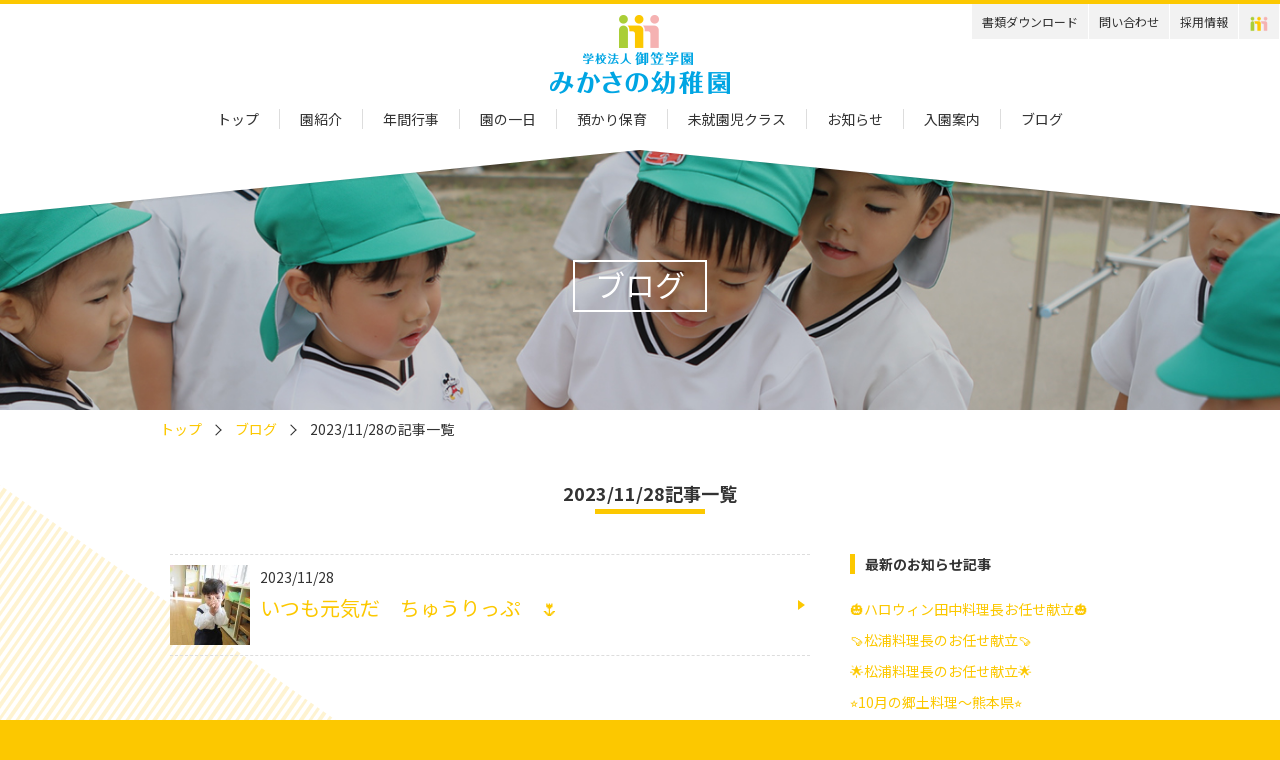

--- FILE ---
content_type: text/html; charset=UTF-8
request_url: https://www.mikasa-gakuen.com/mikasano/date/2023/11/28/
body_size: 14468
content:
<!DOCTYPE html>
<html lang="ja">
<!-- date.php -->

<head>
<!-- Google Tag Manager -->
<script>(function(w,d,s,l,i){w[l]=w[l]||[];w[l].push({'gtm.start':
new Date().getTime(),event:'gtm.js'});var f=d.getElementsByTagName(s)[0],
j=d.createElement(s),dl=l!='dataLayer'?'&l='+l:'';j.async=true;j.src=
'https://www.googletagmanager.com/gtm.js?id='+i+dl;f.parentNode.insertBefore(j,f);
})(window,document,'script','dataLayer','GTM-KSR48QV');</script>
<!-- End Google Tag Manager -->
<meta charset="utf-8">
<title>2023/11/28 | みかさの幼稚園｜学校法人御笠学園</title>
<meta name="viewport" content="width=device-width, initial-scale=1, maximum-scale=1">
<meta name="format-detection" content="telephone=no">
<meta name="apple-mobile-web-app-title" content="">
<link rel="apple-touch-icon-precomposed" href="https://www.mikasa-gakuen.com/mikasano/wp-content/themes/mikasano/images/icon_mikasa.png">
<link rel="icon" type="image/x-icon" href="https://www.mikasa-gakuen.com/mikasano/wp-content/themes/mikasano/images/favicon.ico">
<link href="https://fonts.googleapis.com/css?family=Noto+Sans+JP:400,700&display=swap" rel="stylesheet"> 
<link rel="stylesheet" href="https://www.mikasa-gakuen.com/mikasano/wp-content/themes/mikasano/css/layout.css?v=20240919">
<link rel="stylesheet" href="https://www.mikasa-gakuen.com/mikasano/wp-content/themes/mikasano/css/module.css?v=20240919">
<link rel="stylesheet" href="https://www.mikasa-gakuen.com/mikasano/wp-content/themes/mikasano/css/slick.css">
<link rel="stylesheet" href="https://www.mikasa-gakuen.com/mikasano/wp-content/themes/mikasano/css/style.css?v=20251014">
<script src="https://www.mikasa-gakuen.com/mikasano/wp-content/themes/mikasano/js/jquery-3.2.1.min.js"></script>
<script src="https://www.mikasa-gakuen.com/mikasano/wp-content/themes/mikasano/js/ui.js"></script>
<script src="https://www.mikasa-gakuen.com/mikasano/wp-content/themes/mikasano/js/slick.min.js"></script>
<script src="https://www.mikasa-gakuen.com/mikasano/wp-content/themes/mikasano/js/imagelightbox.js"></script>

<script>
$(function(){
    $('.slider').slick({
        // アクセシビリティ。左右ボタンで画像の切り替えをできるかどうか
        accessibility: true,
        // 自動再生。trueで自動再生される。
        autoplay: true,
        // 自動再生で切り替えをする時間 4000
        autoplaySpeed: 3500,
        // 自動再生や左右の矢印でスライドするスピード
        speed: 1500,
        // 自動再生時にスライドのエリアにマウスオンで一時停止するかどうか
        pauseOnHover: false,
        // 自動再生時にドットにマウスオンで一時停止するかどうか
        pauseOnDotsHover: false,
        // 切り替えのアニメーション。ease,linear,ease-in,ease-out,ease-in-out
        cssEase: 'ease',
        // 画像下のドット（ページ送り）を表示
        dots: true,
        // ドットのclass名をつける
        dotsClass: 'dot-class',
        // 切り替え時のフェードイン設定。trueでon
        fade: true,
        // 左右の次へ、前へボタンを表示するかどうか
        arrows: false,
        // 無限スクロールにするかどうか。最後の画像の次は最初の画像が表示される。
        infinite: true,
        // 最初のスライダーの位置
        initialSlide: 0,
        // スライドのエリアに画像がいくつ表示されるかを指定
        slidesToShow: 1,
        // 一度にスライドする数
        slidesToScroll: 1,
        // タッチスワイプに対応するかどうか
        swipe: true,
        // 縦方向へのスライド
        vertical: false,
        // 表示中の画像を中央へ
        centerMode: false,
        // タッチスワイプの感度（1/touchThreshold）画像幅に対し
        touchThreshold:10
    });
});

</script>
</head>
<body>
<!-- Google Tag Manager (noscript) -->
<noscript><iframe src="https://www.googletagmanager.com/ns.html?id=GTM-KSR48QV"
height="0" width="0" style="display:none;visibility:hidden"></iframe></noscript>
<!-- End Google Tag Manager (noscript) -->
<div id="container">

<header>
<span id="menuBtn"><span class="btnIcon"></span>menu</span>
<div class="headCnt">
<h1 id="logo"><a href="https://www.mikasa-gakuen.com/mikasano/"><img src="https://www.mikasa-gakuen.com/mikasano/wp-content/themes/mikasano/images/logo_mikasano.png" alt="学校法人御笠学園みかさの幼稚園のホームページです"></a></h1>
<nav>
<ul id="mainNav">
<li><a href="https://www.mikasa-gakuen.com/mikasano/">トップ</a></li>
<li><a href="https://www.mikasa-gakuen.com/mikasano/about/">園紹介</a></li>
<li><a href="https://www.mikasa-gakuen.com/mikasano/year/">年間行事</a></li>
<li><a href="https://www.mikasa-gakuen.com/mikasano/day/">園の一日</a></li>
<li><a href="https://www.mikasa-gakuen.com/mikasano/extend/">預かり保育</a></li>
<li><a href="https://www.mikasa-gakuen.com/mikasano/support/">未就園児クラス</a></li>
<li><a href="https://www.mikasa-gakuen.com/mikasano/news/">お知らせ</a></li>
<li><a href="https://www.mikasa-gakuen.com/mikasano/entry/">入園案内</a></li>
<li><a href="https://www.mikasa-gakuen.com/mikasano/blog/">ブログ</a></li>
</ul>
<ul id="subNav">
<li><a href="https://www.mikasa-gakuen.com/mikasano/download/">書類ダウンロード</a></li>
<li><a href="/inquiry/">問い合わせ</a></li>
<li><a href="/recruit/">採用情報</a></li>
<li class="icon dIB_pc"><a href="/" target="_blank"><img src="https://www.mikasa-gakuen.com/mikasano/wp-content/themes/mikasano/images/icon_mikasa.png" alt="学校法人御笠学園"></a></li>
</ul>
<ul id="floatNav">
<li><a href="/"><img src="https://www.mikasa-gakuen.com/mikasano/wp-content/themes/mikasano/images/logo_menu_mikasa.png" alt="学校法人御笠学園"><span class="spBrNone">学校法人<br>御笠学園</span></a></li>
<li><a href="/mikasakitchen/"><img src="https://www.mikasa-gakuen.com/mikasano/wp-content/themes/mikasano/images/logo_menu_mikasakitchen.png" alt="みかさキッチン"><span class="spBrNone">できたての給食<br>始めました</span></a></li>
</ul>
</nav>
</div>
</header>

<!-- [ ****** mainCnt ****** ] -->
<main>

<section>
<div class="mvArea" style="background-image: url(https://www.mikasa-gakuen.com/mikasano/wp-content/themes/mikasano/images/blog/img_mv_blog.jpg)">
<h2 class="ttl">ブログ</h2>
</div><!-- / .mvArea -->

<div class="wrapper">


<!-- breadCrumb -->
<div class="breadCrumb">
<ul>
<li><a href="https://www.mikasa-gakuen.com/mikasano/">トップ</a></li>
<li><a href="https://www.mikasa-gakuen.com/mikasano/blog/">ブログ</a></li>
<li>2023/11/28の記事一覧</li></ul>
</div>
<!-- // breadCrumb -->


<div class="wrapper">

<h2 class="cmnTtl_1">2023/11/28記事一覧</h2>

<div class="clear">

<div class="articleArea">

<div class="artLst">


<a href="https://www.mikasa-gakuen.com/mikasano/blog/330201/">
<span class="artThumb">
<img width="100" height="100" src="https://www.mikasa-gakuen.com/mikasano/wp-content/uploads/2023/11/IMG_8367_cmt-150x150.jpg" class="attachment-100x100 size-100x100 wp-post-image" alt="" /></span>

<span class="artData">
<span class="date">2023/11/28</span>
<span class="ttl">いつも元気だ　ちゅうりっぷ　🌷</span>
</span>
</a>


</div><!-- / .artLst -->

</div><!-- / .articleArea -->


    <div class="aside">

<!-- 最新のお知らせ（post_photoreco）は3件表示 -->
    <section class="mB_40">
    <h3 class="cmnTtl_3">最新のお知らせ記事</h3>
    <ul class="asideLnkLst">
        <li><a href="https://www.mikasa-gakuen.com/mikasano/blog/345455/" title="🎃ハロウィン田中料理長お任せ献立🎃">
    🎃ハロウィン田中料理長お任せ献立🎃</a></li>
        <li><a href="https://www.mikasa-gakuen.com/mikasano/blog/345450/" title="🍠松浦料理長のお任せ献立🍠">
    🍠松浦料理長のお任せ献立🍠</a></li>
        <li><a href="https://www.mikasa-gakuen.com/mikasano/blog/345445/" title="🌟松浦料理長のお任せ献立🌟">
    🌟松浦料理長のお任せ献立🌟</a></li>
        <li><a href="https://www.mikasa-gakuen.com/mikasano/blog/345444/" title="⭐10月の郷土料理～熊本県⭐">
    ⭐10月の郷土料理～熊本県⭐</a></li>
        <li><a href="https://www.mikasa-gakuen.com/mikasano/blog/345440/" title="✨田中料理長お任せ献立✨">
    ✨田中料理長お任せ献立✨</a></li>
        </ul>
    </section><!-- / 最新のお知らせ -->

    <div>
    <section id="calendar-2" class="widget widget_calendar"><h2 class="widget-title">カレンダー</h2><div id="calendar_wrap" class="calendar_wrap"><table id="wp-calendar" summary="カレンダー">
      <div class="monthArea"><a class="prev mR_20" href="https://www.mikasa-gakuen.com/mikasano/date/2023/10/">&lt;</a><p class="month">2023年11月</p><a class="next mL_20" href="https://www.mikasa-gakuen.com/mikasano/date/2023/12/">&gt;</a></div>
      <thead>
      <tr>
		<th scope="col" title="日曜日">日</th>
		<th scope="col" title="月曜日">月</th>
		<th scope="col" title="火曜日">火</th>
		<th scope="col" title="水曜日">水</th>
		<th scope="col" title="木曜日">木</th>
		<th scope="col" title="金曜日">金</th>
		<th scope="col" title="土曜日">土</th>
      </tr>
      </thead>
      <tbody>
      <tr>
		<td colspan="3" class="pad">&nbsp;</td><td><a href="https://www.mikasa-gakuen.com/mikasano/date/2023/11/01/" title="🍰11月生まれの誕生会🍰">1</a></td><td><a href="https://www.mikasa-gakuen.com/mikasano/date/2023/11/02/" title="🍠芋ほりにいってきました🍠">2</a></td><td>3</td><td>4</td>
	</tr>
	<tr>
		<td>5</td><td><a href="https://www.mikasa-gakuen.com/mikasano/date/2023/11/06/" title="マラソン🏃 タオル体操始まりました✋😆🌟">6</a></td><td><a href="https://www.mikasa-gakuen.com/mikasano/date/2023/11/07/" title="品物作り始まったよ🐟きく">7</a></td><td><a href="https://www.mikasa-gakuen.com/mikasano/date/2023/11/08/" title="（うさぎ組）ちとせあめ袋作り
今日の品物は～😁🎵">8</a></td><td><a href="https://www.mikasa-gakuen.com/mikasano/date/2023/11/09/" title="今日の品物は🏬～きく～">9</a></td><td><a href="https://www.mikasa-gakuen.com/mikasano/date/2023/11/10/" title="🎵楽しみだね　お店屋さんごっこ　ちゅうりっぷぐみ　🌷">10</a></td><td>11</td>
	</tr>
	<tr>
		<td>12</td><td><a href="https://www.mikasa-gakuen.com/mikasano/date/2023/11/13/" title="最後の品物作り🍊🍑🍓～きく～">13</a></td><td><a href="https://www.mikasa-gakuen.com/mikasano/date/2023/11/14/" title="🛍お店やさんごっこ🛍">14</a></td><td><a href="https://www.mikasa-gakuen.com/mikasano/date/2023/11/15/" title="（うさぎ組）楽しかったね！お芋掘り🍠
お外で何をしよ～かな？　ちゅうりっぷ🌷">15</a></td><td><a href="https://www.mikasa-gakuen.com/mikasano/date/2023/11/16/" title="おはじきを使って～😄🎶">16</a></td><td><a href="https://www.mikasa-gakuen.com/mikasano/date/2023/11/17/" title="パワフルすぎるちゅうりっぷ！！　🌷">17</a></td><td>18</td>
	</tr>
	<tr>
		<td>19</td><td><a href="https://www.mikasa-gakuen.com/mikasano/date/2023/11/20/" title="今日は、ぽかぽか いい天気～🤩✨✨">20</a></td><td><a href="https://www.mikasa-gakuen.com/mikasano/date/2023/11/21/" title="今日のきくさんは…📮">21</a></td><td><a href="https://www.mikasa-gakuen.com/mikasano/date/2023/11/22/" title="お芋さんの「おひげ」⁉　ちゅうりっぷ🌷">22</a></td><td>23</td><td><a href="https://www.mikasa-gakuen.com/mikasano/date/2023/11/24/" title="避難訓練🔥
（うさぎ組）新聞あそび＆壁面作り">24</a></td><td>25</td>
	</tr>
	<tr>
		<td>26</td><td><a href="https://www.mikasa-gakuen.com/mikasano/date/2023/11/27/" title="お芋パーティーの準備をしたよ😆🎶">27</a></td><td><a href="https://www.mikasa-gakuen.com/mikasano/date/2023/11/28/" title="いつも元気だ　ちゅうりっぷ　🌷">28</a></td><td><a href="https://www.mikasa-gakuen.com/mikasano/date/2023/11/29/" title="（うさぎ組）上阿志岐老松宮へお散歩👣
今週のきくぐみさん🎄🍠">29</a></td><td><a href="https://www.mikasa-gakuen.com/mikasano/date/2023/11/30/" title="🍠芋パーティー🍠">30</a></td>
		<td class="pad" colspan="2">&nbsp;</td>
	</tr>
	</tbody>
	</table></div></section>    </div>

    </div>



</div><!-- / .clear -->

</div><!-- / .wrapper -->
</section>

</main><!-- / #mainContent -->


<!-- [ ****** footer ****** ] -->
<footer>
<div class="wrapper">
<div class="footerCnt">
<a href="/" target="_blank" class="footerLogo"><img src="https://www.mikasa-gakuen.com/mikasano/wp-content/themes/mikasano/images/logo_academy_footer.png" alt="こころも からだも まっすぐに 学校法人 御笠学園"></a>
<div class="groups">
<a href="/ishizaki/" target="_blank" class="ishizaki">
<span class="name">いしざき幼稚園</span>
<span class="address">〒818-0068　<span class="dIB">福岡県筑紫野市石崎2-12-28</span><br>TEL 092-922-2540　<span class="dIB">FAX 092-922-2576</span></span>
</a>
<a href="/takao/" target="_blank" class="takao">
<span class="name">たかお幼稚園</span>
<span class="address">〒818-0122　<span class="dIB">福岡県太宰府市高雄2-3781</span><br>TEL 092-924-3153　<span class="dIB">FAX 092-924-3192</span></span>
</a>
<a href="/mikasano/" class="mikasano">
<span class="name">みかさの幼稚園</span>
<span class="address">〒818-0011　<span class="dIB">福岡県筑紫野市阿志岐308-2</span><br>TEL 092-925-8160　<span class="dIB">FAX 092-925-8170</span></span>
</a>
<a href="/utsukushigaoka/" target="_blank" class="utsukushigaoka">
<span class="name">美しが丘幼稚園</span>
<span class="address">〒818-0034　<span class="dIB">福岡県筑紫野市美しが丘南1-11-1</span><br>TEL 092-926-3876　<span class="dIB">FAX 092-926-3872</span></span>
</a>
</div>
</div>
</div>
<p class="copyrightTxt">(C)Mikasa Gakuen. All Rights Reserved.</p>
</footer>
<!-- [ ****** // footer ****** ] -->
<span id="scrollTop">ページ<br>トップ</span>
</div>
<!-- [ ****** // container ****** ] -->

</body>
</html>

--- FILE ---
content_type: text/css
request_url: https://www.mikasa-gakuen.com/mikasano/wp-content/themes/mikasano/css/layout.css?v=20240919
body_size: 4849
content:
@charset "utf-8";
/* =================================================================================
 Reset
================================================================================= */
html{overflow-y:scroll;}body,h1,h2,h3,h4,h5,h6,p,ul,ol,li,dl,dt,dd,form,figure{margin:0; padding:0;}h1,h2,h3,h4,h5,h6{font-size:100%;}ul,li{list-style:none;}img{border:none; vertical-align:bottom;}
a{color:#fcc800; text-decoration:none; transition:color .2s;}
a:hover{color:#ffe488;text-decoration:none;}
input[type="text"],input[type="password"],textarea,input[type="email"],input[type="number"],input[type="tel"]{-webkit-appearance:none;height:35px;box-sizing:border-box;padding:5px;border:1px solid #d2ceca;font-size:100%;box-shadow:none;}
select{height:30px;padding:5px;border:1px solid #d2ceca;font-size:100%;box-shadow:none; background-color:#fff !important;}
input[type="submit"]{-webkit-appearance:none;}input[type="button"]{border:none; cursor:pointer;}
table{border-collapse:collapse;}th{text-align:left;}
input[type="submit"]{cursor:pointer;}input[type="radio"], input[type="checkbox"]{margin:0 5px 0 0; vertical-align:-1px;}
input[type="text"]:focus,textarea:focus,input[type="email"]:focus,input[type="password"]:focus,input[type="number"]:focus,input[type="tel"]:focus{border:1px solid #dd337f !important;background-color:#fff;}
input:-ms-input-placeholder{color:#999;}
/* ------- HTML5 ------ */
address,article,aside,figure,footer,header,menu,nav,section,main{display:block;}[hidden], command, datalist, menu[type=context], rp, source{display:none;}

/* =================================================================================
 Layout
================================================================================= */
body{
    min-width:980px;
    font-size:14px;
    font-family: 'Noto Sans JP', sans-serif;
    line-height:1.8;
    background-color:#fcc800;
    color:#333;
    text-align:left;
    -webkit-text-size-adjust:100%;/*iPhone自動フォント調整機能解除*/
    overflow:hidden;
}

body::after {
    content: '';
    position: fixed;
    top: 0;
    left: 0;
    width: 100%;
    height: 100%;
    background-color:#fff; 
    z-index: 9999;
    pointer-events: none;
    opacity: 1;
    transition: opacity .8s ease;
    backface-visibility:hidden;
}

body.fadeout::after{opacity:0;}

body.fadeoutFinish::after{display:none;}

#container{
    position: relative;
    padding-top: 150px;
    background-color: #fff;
}

#container::before{
    content: "";
    position: absolute;
    top: 680px;
    left: -660px;
    z-index: 2;
    display: block;
    width: 1300px;
    height: 1830px;
    transform: rotateZ(35deg);
    background-image: linear-gradient(0,#fff 25%,#fef3d1 25%,#fef3d1 50%,#fff 50%,#fff 75%,#fef3d1 75%,#fef3d1);
    background-size: 15px 15px;
    animation: bgDeg 2s steps(2) 0s infinite normal none;
}


@keyframes bgDeg {
    0% {background-image: linear-gradient(0,#fff 25%,#fef3d1 25%,#fef3d1 50%,#fff 50%,#fff 75%,#fef3d1 75%,#fef3d1);}
    100% {background-image: linear-gradient(90deg,#fff 25%,#fef3d1 25%,#fef3d1 50%,#fff 50%,#fff 75%,#fef3d1 75%,#fef3d1);}
}

main{
    position: relative;
    z-index: 2;
}

.wrapper{
    width:980px;
    padding:0 10px;
    margin:0 auto;
    box-sizing: border-box;
}

.wrapper::after{
    content:"";
    display:block;
    clear:both;
    height:0;
}


@media only screen and (max-width:640px){
    body{ min-width:320px;}

    #container{padding-top: 60px;}
    
    #container::before{
        top: 430px;
        left: -560px;
        width: 650px;
        height: 915px;
    }

    .wrapper{width: 100%;}

}

/*cntHeader
------------------------------------------------------- */
header{
    z-index: 11;
    position: fixed;
    top:0;
    left: 0;
    width: 100%;
    height: 150px;
    min-width: 980px;
    margin: 0 auto;
    padding: 10px 0 0;
    border-top: 4px solid #fcc800;
    background-color: #fff;
    box-sizing: border-box;
}

header::after{
    content: "";
    display: block;
    position: absolute;
    top: 145px;
    left: 50%;
    transform:translateX(-50%);
    width: 100%;
    min-width: 1400px;
    height: 76px;
    background: url("../images/deco_top_after.png") center / 100% 76px no-repeat
}

header .headCnt{
    width: 960px;
    margin: 0 auto;
}

#logo{
    height: 80px;
    text-align: center;
}

#logo img{
    height: 100%;
    transition: filter ease .3s;
}

#logo img:hover{filter: brightness(108%);}

header #mainNav{
    margin-top: 15px;
    font-size: 0;
    text-align: center;
}

#mainNav li{
    display: inline-block;
    vertical-align: middle;
    border-right: 1px solid #ddd;
    padding:0 20px;
    font-size: 14px;
}

#mainNav li:last-child{border-right: none;}

#mainNav li a{
    display: block;
    position: relative;
    height: 20px;
    line-height: 20px;
    transition: all ease .2s;
    color: #333;
}

#mainNav li a:hover{color: #fcc800;}

#mainNav li a::after{
    position:absolute;
    left:50%;
    bottom:-5px;
    width:0;
    height:2px;
    transform: translateX(-50%);
    background-color:#fcc800;
    transition:all ease-out .2s;
    content:"";
}

#mainNav a:hover {text-decoration:none;}

#mainNav a:hover::after{width:100%;}

#subNav{
    position: absolute;
    top: 0;
    right: 0;
    font-size: 0;
}

#subNav li{
    display: inline-block;
    margin-right: 1px;
    vertical-align: top;
    font-size: 12px;
}

#subNav li a{
    display: block;
    height: 35px;
    padding: 0 10px;
    line-height: 35px;
    background-color: #f2f2f2;
    text-align: center;
    color: #333;
}

#subNav li a:hover{color: #fcc800;}

#subNav li.icon img{
    height: 20px;
    vertical-align: middle;
    transition: filter ease .3s;
}

#subNav li.icon img:hover{filter: brightness(108%);}

#floatNav{
    display: none;
    position: absolute;
    top: 300px;
    right: 0;
}

.top #floatNav{display: block;}

#floatNav li{
    width: 100px;
    margin-top: 25px;
    padding: 10px 5px;
    border-radius: 10px 0 0 10px;
    box-sizing: border-box;
    background: rgba(255,255,255,0.85);
    text-align: center;
    box-shadow: 0 0 2px #999;
}

#floatNav li:first-child{margin-top: 0;}

#floatNav li > a{transition: filter ease .3s;}
#floatNav li > a:hover{filter: brightness(108%);}

#floatNav li > a img{height: 70px;}

#floatNav li > a > span{
    display: block;
    line-height: 1.3;
    margin-top: 5px;
    color: #222;
    font-size: 12px;
}

@media only screen and (max-width:640px){
    header {
        height: 60px;
        min-width: 320px;
        padding: 0;
    }

    header::after{
        top: 55px;
        min-width: 700px;
        height: 38px;
        background-size: 100% 38px;
    }

    header .headCnt{ 
        width: auto;
        padding: 5px 10px 0;
    }

    #logo{
        float: none;
        height: 45px;
    }

    header nav{
        display: none;
        position: absolute;
        top: 55px;
        left: 0;
        z-index: 10;
        width: 100%;
        box-shadow: 0 2px 2px rgba(0,0,0,.2);
    }

    header #mainNav{
        float: none;
        display: flex;
        flex-wrap: wrap;
        
        margin-top: 0;
        padding-top: 0;
        box-shadow: 0 2px 2px #ccc;
        border-top: 1px solid #ddd;
        background-color: #fff;
    }

    #mainNav li{
        width: 50%;
        margin-right: 0;
        padding: 0;
        box-sizing: border-box;
        border-bottom: 1px solid #ddd;
    }

    #mainNav li:last-child{border-right: 1px solid #ddd;}

    #mainNav li:nth-child(2n){border-right: none;}

    #mainNav li a{
        position: relative;
        height: auto;
        padding: 7px 20px 7px 10px;
    }

    #mainNav li a:hover::after{display: none;}

    #mainNav li a::before{
        content: "";
        display: block;
        position: absolute;
        top: 50%;
        right: 10px;
        width: 6px;
        height: 6px;
        margin-top: -3px;
        border-top: 2px solid #fcc800;
        border-right: 2px solid #fcc800;
        transform: rotateZ(45deg);
    }

    #subNav{ 
        position: static;
        margin-top: -1px;
        border-top: 1px solid #ddd;
    }

    #subNav li{
        display: block;
        margin-right: 0;
        font-size: 14px;
        border-bottom: 1px solid #ddd;
    }

    #floatNav{
        position: static;
        display: flex;
        flex-wrap: wrap;
    }

    .top #floatNav{display: flex;}

    #floatNav li{
        width: 50%;
        margin-top: 0;
        border-right: 1px solid #ccc;
        border-radius: 0;
        box-shadow: none;
    }

    #floatNav li:nth-child(2n){border-right: none;}
}

/* menuBtn ---- */
#menuBtn{display:none;}

@media only screen and (max-width:640px){
    #menuBtn{
        display:block;
        position:absolute;
        top:4px;
        right:3px;
        width:45px;
        height:45px;
        padding-top:27px;
        border-radius:3px 0 0 3px;
        color:#333;
        font-size:12px;
        text-align:center;
        cursor:pointer;
        box-sizing:border-box;
        z-index:1;
    }

    #menuBtn .btnIcon{
        display:block;
        position:absolute;
        top:19px;
        left:50%;
        width:30px;
        height:2px;
        margin:-3px 0 0 -15px;
        background:#fcc800;
        color:#ffaebb;
        transition:.2s;
    }

    #menuBtn .btnIcon::before, #menuBtn .btnIcon::after{
        content:"";
        display:block;
        position:absolute;
        top:50%;
        left:0;
        width:30px;
        height:2px;
        background:#fcc800;
        transition:.3s;
    }

    #menuBtn .btnIcon::before{margin-top:-9px;}
    #menuBtn .btnIcon::after{margin-top:7px;}
    #menuBtn .close{background:transparent;}
    #menuBtn .close::before,
    #menuBtn .close::after{margin-top:0;}

    #menuBtn .close::before{ transform:rotate(-45deg);}
    #menuBtn .close::after{ transform:rotate(-135deg);}
}

/* mvArea
------------------------------------------------------- */
.mvArea{
    position: relative;
    height: 260px;
    margin-bottom: 10px;
    padding-top: 110px;
    box-sizing: border-box;
    background-size: cover;
    background-position: bottom center;
    text-align: center;
}

.mvArea .ttl{
    display: inline-block;
    line-height: 1.2;
    padding: 4px 20px 8px;
    border: 2px solid #fff;
    font-size: 30px;
    font-weight: normal;
    color: #fff;
}

@media only screen and (max-width:640px){
    .mvArea{
        height: 130px;
        padding-top: 50px;
    }

    .mvArea .ttl{
        padding: 4px 20px 6px;
        font-size: 20px;
    }
}

/* bread crumb
------------------------------------------------------- */
.breadCrumb{
    line-height:1.1;
    margin-bottom: 40px;
    font-size:14px;
}

.breadCrumb li{
    display:inline-block;
    vertical-align: middle;
    position:relative;
    margin-right:10px;
    padding-right:20px;
}

.breadCrumb li::after{
    content:"";
    display:block;
    position:absolute;
    top:4px;
    right:2px;
    width: 7px;
    height: 7px;
    border-top: 1px solid #333;
    border-right: 1px solid #333;
    transform: rotate(45deg);
}

.breadCrumb li:last-child::after{content:none;}

@media only screen and (max-width:640px){
    .breadCrumb{
        margin-bottom: 20px;
        font-size:12px;
    }

    .breadCrumb li{
        margin-right:5px;
        padding-right:15px;
    }

    .breadCrumb li::after{
        width: 5px;
        height: 5px;
    }
}

/* footer
------------------------------------------------------- */
footer{
    position: relative;
    z-index: 10;
    margin-top: 120px;
    padding: 40px 0 0;
    background-color: #fef3d1;
    color: #fff;
    text-align: center;
}

footer::before{
    content: "";
    display: block;
    position: absolute;
    top: -43px;
    left: 50%;
    transform: translateX(-50%);
    width: 100%;
    height: 44px;
    background: url("../images/deco_footer_before.png") center / 100% 44px no-repeat;
}

footer .footerCnt{
    display: flex;
    align-items: center;
    justify-content: space-between;
}

footer .footerLogo{
    width: 326px;
    transition: filter ease .3s;
}

footer .footerLogo:hover{filter: brightness(108%);}

footer .footerLogo img{width: 100%;}

footer .groups{
    width: 560px;
    margin-top: -20px;
    text-align: right;
    font-size: 0;
}

footer .groups a{
    display: inline-block;
    width: 260px;
    line-height: 1.3;
    margin: 20px 0 0 10px;
    padding-left: 10px;
    border-left: 4px solid #333;
    vertical-align: top;
    font-size: 12px;
    color: #333;
    text-align: left;
    transition: color ease .3s;
}

footer .groups a:nth-child(2n-1){margin-left: 0;}

footer .groups a.ishizaki{border-color: #00a5e3;}
footer .groups a.ishizaki:hover{color: #00a5e3;}
footer .groups a.takao{border-color: #aace36;}
footer .groups a.takao:hover{color: #aace36;}
footer .groups a.mikasano{border-color: #fcc800;}
footer .groups a.mikasano:hover{color: #fcc800;}
footer .groups a.utsukushigaoka{border-color: #f5b2b2;}
footer .groups a.utsukushigaoka:hover{color: #f5b2b2;}

footer .groups a .name{
    display: block;
    line-height: 1;
    margin-bottom: 8px;
    font-size: 14px;
    font-weight: bold;
}

.copyrightTxt{
    margin-top: 40px;
    padding: 10px 0;
    text-align: center;
    font-size: 12px;
    background-color: #fcc800;
    color: #fff;
}

@media only screen and (max-width:640px){
    footer{
        margin-top: 80px;
        padding-top: 0;
    }

    footer::before{
        top: -40px;
        height: 40px;
        background-size: 570px 40px;
    }
    
    footer .footerCnt{
        display: block;
    }

    footer .footerLogo{
        display: block;
        width: 200px;
        margin: 0 auto;
    }

    footer .groups{
        width: auto;
        margin:10px 0 0;
    }

    footer .groups a{
        width: calc(50% - 5px);
        margin: 20px 0 0 10px;
        box-sizing: border-box;
    }
}

/* scrollTop
------------------------------------------------------- */
#scrollTop{
    z-index: 500;
    position: fixed;
    bottom: 50px;
    right: 20px;
    width: 50px;
    height: 50px;
    border-radius: 50%;
    background:#fcc800;
    text-align:center;
    color:#fff;
    line-height:1.4;
    padding-top:10px;
    font-size:10px;
    box-sizing:border-box;
}

#scrollTop:hover{
    filter: brightness(110%);
    transition: .3s;
    cursor: pointer;
}

@media only screen and (max-width:640px){
    #scrollTop{
        width: 45px;
        height: 45px;
        right: 10px;
        bottom: 10px;
        padding-top:8px;
    }
}


--- FILE ---
content_type: text/css
request_url: https://www.mikasa-gakuen.com/mikasano/wp-content/themes/mikasano/css/module.css?v=20240919
body_size: 4721
content:
@charset "utf-8";
/* =================================================================================
 Module
================================================================================= */

/* margin
------------------------------------------------------- */
/* margin top */
.mT_5{margin-top:5px !important;}
.mT_10{margin-top:10px !important;}
.mT_15{margin-top:15px !important;}
.mT_20,.mT_20sp10{margin-top:20px !important;}
.mT_30,.mT_30sp15{margin-top:30px !important;}
.mT_40,.mT_40sp20{margin-top:40px !important;}
.mT_50{margin-top:50px !important;}
.mT_60,.mT_60sp30{margin-top:60px !important;}
.mT_80,.mT_80sp40{margin-top:80px !important;}
/* margin right */
.mR_5{margin-right:5px !important;}
.mR_10{margin-right:10px !important;}
.mR_20{margin-right:20px !important;}
/* margin bottom */
.mB_5{margin-bottom:5px !important;}
.mB_10{margin-bottom:10px !important;}
.mB_20,.mB_20sp10{margin-bottom:20px !important;}
.mB_30,.mB_30sp15{margin-bottom:30px !important;}
.mB_40,.mB_40sp20,.mB_40sp10{margin-bottom:40px !important;}
.mB_50{margin-bottom:50px !important;}
.mB_60,.mB_60sp30{margin-bottom:60px !important;}
.mB_80,.mB_80sp40{margin-bottom:80px !important;}
/* margin left */
.mL_5{margin-left:5px !important;}
.mL_10{margin-left:10px !important;}
.mL_20{margin-left:20px !important;}

@media only screen and (max-width:640px){
.mT_20sp10{margin-top:10px !important;}
.mT_30sp15{margin-top:15px !important;}
.mT_40sp20{margin-top:20px !important;}
.mT_60sp30{margin-top:30px !important;}
.mT_80sp40{margin-top:40px !important;}
.mB_20sp10,.mB_40sp10{margin-bottom:10px !important;}
.mB_30sp15{margin-bottom:15px !important;}
.mB_40sp20{margin-bottom:20px !important;}
.mB_60sp30{margin-bottom:30px !important;}
.mB_80sp40{margin-bottom:40px !important;}
}

/* padding
------------------------------------------------------- */
/* padding top */
.pT_5{padding-top:5px !important;}
.pT_10{padding-top:10px !important;}
.pT_20{padding-top:20px !important;}
.pT_30{padding-top:30px !important;}
.pT_40{padding-top:40px !important;}
/* padding right */
.pR_5{padding-right:5px !important;}
.pR_10{padding-right:10px !important;}
.pR_20{padding-right:20px !important;}
.pR_30{padding-right:30px !important;}
/* padding bottom */
.pB_5{padding-bottom:5px !important;}
.pB_10{padding-bottom:10px !important;}
.pB_20{padding-bottom:20px !important;}
.pB_30{padding-bottom:30px !important;}
.pB_40{padding-bottom:30px !important;}
/* padding left */
.pL_5{padding-left:5px !important;}
.pL_10{padding-left:10px !important;}
.pL_20{padding-left:20px !important;}
.pL_30{padding-left:30px !important;}

.dIB{display:inline-block !important;}
.dB,.dB_pc{display:block !important;}
.dB_sp,.dIB_sp{display:none !important;}
.dIB_pc{display:inline-block !important;}

@media only screen and (max-width:640px){
.dB_sp{display:block !important;}
.dIB_sp{display:inline-block !important;}
.dIB_pc,.dB_pc{display:none !important;}
}

/* wrap
------------------------------------------------------- */
.wrap10{padding:10px;}
.wrap20,.wrap20sp10{padding:20px;}
.wrapRL10{padding:0 10px;}
.wrapRL20,.wrapRL20sp10{padding:0 20px;}
.wrapRL190sp0{padding:0 190px !important;}
.wrapTB30,.wrapTB30sp15{padding:30px 0;}

@media only screen and (max-width:640px){
.wrap20sp10{padding:10px;}
.wrapRL20sp10{padding:0 10px;}
.wrapTB30sp15{padding:15px 0;}
.wrapRL190sp0{padding:0 !important;}
}

/* text-align
------------------------------------------------------- */
.tACenter,.tACspR,.tACspL{text-align:center!important;}
.tARight ,.tARspC{text-align:right!important;}
.tALeft,.tALspC{text-align:left!important;}
.tAJustify{text-align: justify!important;}

@media only screen and (max-width:640px){
.tACspR{text-align:right!important;}
.tALspC,.tARspC{text-align:center!important;}
.tACspL{text-align:left!important;}
}

/* vertical-align
------------------------------------------------------- */
.vATop{vertical-align:top!important;}
.vAMid{vertical-align:middle!important;}
.vABtm{vertical-align:bottom!important;}

/* txt
------------------------------------------------------- */
.fWBold{font-weight:bold !important;}
.fWNormal{font-weight:normal !important;}
.fSize10{font-size:10px !important;}
.fSize12{font-size:12px !important;}
.fSize14{font-size:14px !important;}
.fSize18,.fSize18sp14{font-size:18px !important;}
.fSize24,.fSize24sp18{font-size:24px !important;}
.fSize36{font-size:36px !important;}

@media only screen and (max-width:640px){
.fSize18sp14{font-size:14px !important;}
.fSize24sp18{font-size:18px !important;}
}

.fCRed {color: #e30000 !important;}
.fCPink {color: #f5b2b2 !important;}
.fCBlue {color: #00a5e3 !important;}
.fCGreen {color: #aace36 !important;}
.fCOrange {color: #fcc800 !important;}
.fCPurple {color: #7c48b1 !important;}

/* line-height
------------------------------------------------------- */
.lH_10{line-height: 1 !important;}
.lH_17{line-height: 1.7 !important;}
.lH_20{line-height: 2 !important;}

/* button 
------------------------------------------------------- */
.cmnBtn_1{
    display: inline-block;
    min-height: 40px;
    min-width: 110px;
    padding: 5px 15px;
    box-sizing: border-box;
    box-shadow: 0 0 0 2px #fef3d1 inset , 0 0 0 3px #999 inset;
    border: 1px solid #333;
    background-color: #fef3d1;
    color: #333;
    transition: all ease .2s;
}

.cmnBtn_1:hover{
    transform: scale(1.1);
    color: #fcc800;
}

@media only screen and (max-width:640px){
    .cmnBtn_1{
    }
}


/* ttl
------------------------------------------------------- */
.cmnTtl_1{
    position: relative;
    margin-bottom: 40px;
    padding-bottom: 5px;
    font-size: 18px;
    text-align: center;
}

.cmnTtl_1::after{
    content: "";
    display: block;
    position: absolute;
    width: 110px;
    height: 5px;
    bottom: 0;
    left: 50%;
    background: #fcc800;
    transform: translateX(-50%);
}

.cmnTtl_2 {
    margin-bottom: 20px;
    text-align: center;
}

.cmnTtl_2 > span{
    display: inline-block;
    position: relative;
    min-width: 160px;
    height: 30px;
    line-height: 29px;
    background-color: #fcc800;
    font-size: 18px;
    font-weight: normal;
    color: #fff;
}

.cmnTtl_2 > span::before,
.cmnTtl_2 > span::after{
    content: "";
    display: block;
    position: absolute;
    top: 0;
    width: 13px;
    height: 30px;
    background: url([data-uri]) center / 13px 30px no-repeat;
}

.cmnTtl_2 > span::before{
    left: -13px;
    transform: rotateZ(180deg);
}

.cmnTtl_2 > span::after{right: -13px;}

.cmnTtl_3{
    margin-bottom: 20px;
    padding-left: 10px;
    border-left: 5px solid #fcc800;
    line-height: 20px;
}

@media only screen and (max-width:640px){
    .cmnTtl_1{margin-bottom: 20px;}
}

/* common
------------------------------------------------------- */
.spBrNone br{display:block;}
.pcBrNone br{display:none;}
.w_100{width:100%;}
.spW_100{width:auto;}

.indentLst li {
    padding-left: 1em;
    text-indent: -1em;
}

@media only screen and (max-width:640px){
    .spBrNone br{display:none;}
    .pcBrNone br{display:block;}
    .spW_100{width:100%;}
}

.bdrTop{
    border-top: 1px solid #ddd;
    margin-top: 60px;
    padding-top: 60px;
}

.bdrBtm{
    border-bottom: 1px solid #ddd;
    margin-bottom: 60px;
    padding-bottom: 60px;
}

@media only screen and (max-width:640px){
    .bdrTop{
        margin-top: 30px;
        padding-top: 30px;
    }
    
    .bdrBtm{
        margin-bottom: 30px;
        padding-bottom: 30px;
    }
}




/* clm
------------------------------------------------------- */
.clm{float: left;}

.twoClm:after{
    content:"";
    display:block;
    clear:both;
    height:0;
}

.twoClm.reverse .clm{float: right;}

.twoClm .clm{
    width: 460px;
    margin-left: 40px;
}

.twoClm.reverse .clm:last-child,
.twoClm .clm:first-child{margin-left:0;}
.twoClm.reverse .clm:first-child{margin-left:40px;}

.dIBTwoClm{
    margin-top: -40px;
    font-size: 0;
}

.dIBTwoClm .clm{
    display: inline-block;
    float: none;
    width: 460px;
    margin:40px 0 0 40px;
    text-align: left;
    font-size: 14px;
}

.dIBTwoClm .clm:nth-child(2n+1){margin-left: 0;}

@media only screen and (max-width:640px){
    .clm,
    .twoClm.reverse .clm{float: none;}

    .twoClm .clm{width: 100%;}
    
    .twoClm.reverse .clm:first-child,
    .twoClm .clm:first-child{
        margin: 0 0 20px
    }
    .twoClm.dblCnt .clm:first-child{margin: 0 0 40px}
    .twoClm .clm:last-child{margin: 0;}

    .dIBTwoClm{margin-top: -20px;}
    .dIBTwoClm .clm{
        display:block;
        width: 100%;
        margin:40px 0 0;
    }
}
/* tbl
------------------------------------------------------- */

.cmnTbl{width:100%;}

.cmnTbl th,
.cmnTbl td{
    padding: 10px;
    border: 1px solid #ddd;
    word-break: break-all;
    vertical-align: top;
    box-sizing: border-box;
}

.cmnTbl th {
    background: #fef3d1;
    width: 28%;
    text-align: left;
    font-weight: normal;
}

.cmnTbl td{background-color:#fff;}

@media only screen and (max-width:640px){
.cmnTbl th,
.cmnTbl td{ padding:5px;}

.cmnTbl.row th,
.cmnTbl.row td{
    display:block;
    width:100%;
    box-sizing:border-box;
    border-bottom:none;
}

.cmnTbl.row tr:last-child td{border-bottom:1px solid #f2f2f2;}
}

.transparentTbl{width:100%;}

.transparentTbl th,
.transparentTbl td{
    word-break: break-all;
    vertical-align: top;
    box-sizing: border-box;
    text-align: left;
}

.transparentTbl th{
    width: 120px;
    padding-right: 5px;
    font-weight: normal;
}

.transparentTbl td{padding-left: 5px;}

/* form
------------------------------------------------------- */
.requiredIcon{
    display:inline-block;
    position:relative;
    top:-2px;
    margin-left:10px;
    padding:1px 6px;
    border-radius:3px;
    background:#fb5d4e;
    color:#fff;
    font-size:10px;
}

.wpcf7 [role="alert"]{
    display:block;
    color:#f00;
}

.wpcf7 .wpcf7-response-output{
    margin:5px;
    text-align:center;
}

.wpcf7 label{display: inline-block;}

.wpcf7-radio > span{margin-right:20px;}
.wpcf7-radio > span:last-child{margin-left:0;}

textarea.wpcf7-textarea{min-height: 100px;}

@media only screen and (max-width:640px){
    textarea.wpcf7-textarea,
    input.wpcf7-text{
        width: 100%;
    }
}


/* lightbox css
------------------------------------------------------- */
#imagelightbox{
    cursor: pointer;
    position: fixed;
    z-index: 10000;
    -ms-touch-action: none;
    touch-action: none;
    -webkit-box-shadow: 0 0 3.125em rgba( 0, 0, 0, .75 );
    box-shadow: 0 0 3.125em rgba( 0, 0, 0, .75 );
}

/* ACTIVITY INDICATION */
#imagelightbox-loading{
    width:16px;
    height:16px;
    position: fixed;
    z-index: 10003;
    top: 50%;
    left: 50%;
    margin: -8px 0 0 -8px;
}

#imagelightbox-loading div{
    -webkit-animation: imagelightbox-loading .5s ease infinite;
    animation: imagelightbox-loading .5s ease infinite;
}

@-webkit-keyframes imagelightbox-loading{
    from { opacity: .5;    -webkit-transform: scale( 1 ); }
    to     { opacity: .5;    -webkit-transform: scale( 1 ); }
}
@keyframes imagelightbox-loading{
    from { opacity: .5;    transform: scale( 1 ); }
    to     { opacity: .5;    transform: scale( 1 ); }
}

#imagelightbox-loading .loader{
    width: 32px;
    height: 32px;
    background: url("images/loader.gif") no-repeat;
    background-size: 22px;
    opacity: .9;
}

/* OVERLAY */
#imagelightbox-overlay{
    background-color: #333;
    background-color: rgba( 0, 0, 0, .7 );
    position: fixed;
    z-index: 9998;
    top: 0;
    right: 0;
    bottom: 0;
    left: 0;
}

/* "CLOSE" BUTTON */
#imagelightbox-close{
    display:block;
    width:35px;
    height:35px;
    line-height:35px;
    position: fixed;
    border-radius:18px;
    border:none;
    background-color:#333;
    background-color:rgba(0,0,0,.5 );
    z-index: 10002;
    top:10px;
    right:10px;
    text-align:center;
    font-size:28px;
    color:#fff;
}

#imagelightbox-close:hover{cursor:pointer;}

/* CAPTION */
#imagelightbox-caption{
    position: fixed;
    padding:8px 10px;
    background-color:#333;
    z-index: 10001;
    left: 0;
    right: 0;
    bottom: 0;
    text-align: center;
    color: #fff;
}

/* ARROWS */
.imagelightbox-arrow{
    display: none;
    position: fixed;
    width:35px;
    height:60px;
    margin-top:-30px;
    border:none;
    border-radius:3px;
    background-color:#333;
    background-color:rgba(0,0,0,.5 );
    vertical-align: middle;
    z-index: 10001;
    top: 50%;
}

.imagelightbox-arrow:hover,
.imagelightbox-arrow:focus{
    background-color:#000;
    background-color: rgba( 0, 0, 0, .75 );
}

.imagelightbox-arrow-left{left:0;}
.imagelightbox-arrow-right{right:0;}
.imagelightbox-arrow:before{
    width:0;
    height:0;
    border:1em solid transparent;
    content:'';
    display: inline-block;
    margin-bottom: -2px;
}
.imagelightbox-arrow-left:before{
    border-left: none;
    border-right-color: #fff;
    margin-left: -5px;
}
.imagelightbox-arrow-right:before{
    border-right: none;
    border-left-color: #fff;
    margin-right: -5px;
}

#imagelightbox-loading,
#imagelightbox-overlay,
#imagelightbox-close,
#imagelightbox-caption,
#imagelightbox-nav,
.imagelightbox-arrow{
    -webkit-animation: fade-in .25s linear;
    animation: fade-in .25s linear;
}
@-webkit-keyframes fade-in{
    from{opacity:0;}
    to{opacity: 1;}
}
@keyframes fade-in{
    from{opacity:0;}
    to{opacity:1;}
}

@media only screen and (min-width:640px){
    #container{width:100%;}

    #imagelightbox-close{
        top:35px;
        right:35px;
    }

    .imagelightbox-arrow{
        width:50px;
        height:100px;
        margin-top:-50px;
    }
    .imagelightbox-arrow-left{left:40px;}
    .imagelightbox-arrow-right{right:40px;}
}

/* fadein
------------------------------------------------------- */
.sa {
  opacity: 0;
  transition: all .8s ease-out;
}
 
.sa.show {
  opacity: 1;
  transform: none;
}
 
.sa--lr { transform: translate(-50px, 0);}
.sa--rl { transform: translate(50px, 0);}
.sa--up { transform: translate(0, 50px);}
.sa--down { transform: translate(0, -50px);}
.sa--scaleUp { transform: scale(.5);}
.sa--scaleDown { transform: scale(1.1);}
.sa--rotateL { transform: rotate(180deg);}
.sa--rotateR { transform: rotate(-180deg);}

/* clear fix
------------------------------------------------------- */
.clear::after{
    content:"";
    display:block;
    clear:both;
    height:0;
}

/* EOF */


--- FILE ---
content_type: text/css
request_url: https://www.mikasa-gakuen.com/mikasano/wp-content/themes/mikasano/css/slick.css
body_size: 2478
content:
/* Slider */
.sliderArea{
    width:100%;
    overflow: hidden;
    margin: 0 auto;
}

.sliderArea .slider img{
    display: block;
    width:100%;
    min-width:1140px;
}

.slick-slider{
    display: block;
    position: relative;
    left:0;
    width: 100%;
    min-width:980px;
    box-sizing: border-box;
    -webkit-user-select: none;
       -moz-user-select: none;
        -ms-user-select: none;
            user-select: none;
    -webkit-touch-callout: none;
    -khtml-user-select: none;
    -ms-touch-action: pan-y;
        touch-action: pan-y;
    -webkit-tap-highlight-color: transparent;
}

.slick-list{
    display: block;
    position: relative;
    margin: 0 auto;
}
.slick-list:focus{outline: none;}

.slick-list.dragging{
    cursor: pointer;
    cursor: hand;
}

.slick-slider .slick-track,
.slick-slider .slick-list{
    -webkit-transform: translate3d(0, 0, 0);
       -moz-transform: translate3d(0, 0, 0);
        -ms-transform: translate3d(0, 0, 0);
         -o-transform: translate3d(0, 0, 0);
            transform: translate3d(0, 0, 0);
}

.slick-track{
    display: block;
    position: relative;
    top: 0;
    left: 0;
}

.slick-track:before,
.slick-track:after{
    display: table;
    content: '';
}
.slick-track:after{clear: both;}

.slick-loading .slick-track{visibility: hidden;}

.slick-slide{
    display: none;
    position:relative;
    float: left;
    height: 100%;
    min-height: 1px;
}

[dir='rtl'] .slick-slide{float: right;}

.slick-slide.slick-loading img{display: none;}

.slick-slide.dragging img{pointer-events: none;}

.slick-initialized .slick-slide{
    display: block;
    height:670px;
    overflow:hidden;
}

.slick-loading .slick-slide{visibility: hidden;}

.slick-vertical .slick-slide{
    display: block;
    height: 100%;
    border: 1px solid transparent;
}

/* caption */
.slick-slide .caption {
  position: absolute;
  right: 20px;
  bottom: 0;
  z-index: 2;
  padding: 20px;
  background: rgba(0, 0, 0, .6);
  color: #fff;
  font-size: 14px;
  transition: .3s ease;
}
/* // caption */


@media only screen and (max-width:640px){
    .sliderArea .slider .slide{
        position:absolute;
        bottom:0;
        left:0;
        width:100%;
/*        height:0;
        padding-top:65.6863%;
        background-repeat:no-repeat;
        background-position:top center;
        background-size:100% auto;*/
    }

    .slick-slider{min-width:300px;}

    .sliderArea .slider img{min-width:320px;}

    /*.slick-initialized .slick-slide{height:300px;}*/

    .slick-slide .caption {
      left: 0;
      width: calc(100% - 10px);
      padding: 5px 10px;
      font-size: 14px;
      text-align:center;
      transition: .3s ease;
      box-sizing:border-box;
    }

}


.slick-arrow.slick-hidden {display: none;}

.slick-arrow{
    position: absolute;
    top: 50%;
    z-index: 6;
    -webkit-box-sizing: border-box;
    box-sizing: border-box;
    box-shadow: 0 0 10px rgba(0,0,0,.2);
    width: 60px;
    height: 60px;
    margin-top: -30px;
    border-radius: 3px;
    border: 6px solid #fff;
    font-size: 0;
    transition: all ease .2s;
}

.slick-arrow:hover{
    cursor: pointer;
    background-color: #ff9c1c !important;
}

.slick-arrow.slick-prev{
    left: 50%;
    margin-left: -500px;
    background: url([data-uri]) center center / 20px 34px no-repeat #78d5d7;
}

.slick-arrow.slick-next{
    right: 50%;
    margin-right: -500px;
    background: url([data-uri]) center center / 20px 34px no-repeat #78d5d7;
}

.dot-class{text-align: center;}

.dot-class li{
    display: inline-block;
    margin: 0 10px;
}

.dot-class button {
    width: 15px;
    height: 15px;
    padding: 0;
    border: none;
    border-radius: 15px;
    background-color: #ddd;
    font-size: 0;
    vertical-align: top;
}

.dot-class button:hover {cursor: pointer;}

.dot-class .slick-active button{
    background-color: #fcc800;
}

@media only screen and (max-width:640px){
    .slick-slider{
        width: 100%;
        /*
        margin-left:-webkit-calc(100% - 50%);
        margin-left:calc(100% - 50%);
        */
    }

    .sliderArea .slider a,
    .sliderArea .slider img{
        width:100%;
    }

    .slick-initialized .slick-slide{margin: 0;}

    .slick-arrow{
        width: 30px;
        height: 30px;
        margin-top: -15px;
        border: 3px solid #fff;
    }

    .slick-arrow.slick-prev{
        margin-left: -152px;
        background-size: 10px 17px;
    }

    .slick-arrow.slick-next{
        margin-right: -152px;
        background-size: 10px 17px;
    }
}



--- FILE ---
content_type: text/css
request_url: https://www.mikasa-gakuen.com/mikasano/wp-content/themes/mikasano/css/style.css?v=20251014
body_size: 13411
content:
/*
Author: Sofnet Solutions
*/

/* ====================================================
 top
===================================================== */
#container .top::before{
    top: 680px;
    left: -600px;
}

.top .mvArea{
    position: relative;
    height:720px;
    overflow: hidden;
    margin-bottom: 40px;
}

.top .mvArea::before,
.top .mvArea::after{
    content: "";
    display: block;
    position: absolute;
    z-index: 2;
    top: 30px;
    width: 500%;
    height: 3px;
    background-color: #333;
}

.top .mvArea::before{
    right: 50%;
    transform: rotate(-7deg);
    transform-origin:right center;
}

.top .mvArea::after{
    left: 50%;
    transform: rotate(7deg);
    transform-origin:left center;
}

.sliderArea{
    position:absolute;
    top:0;
    left:0;
    width: 100%;
    min-width: 980px;
}

.sliderArea .catch{
    position: absolute;
    z-index: 2;
    bottom: 130px;
    left: 50%;
    transform: translateX(-50%);
    color: #fff;
    font-size: 20px;
    text-shadow: 0 0 8px #333;
    text-align: center;
}

.sliderArea .slick-slider{
    width: calc(100% + 160px);
    margin-left: -80px;
}

.sliderArea .slider .slide{
    background-repeat:no-repeat;
    background-position:top center;
    background-size:cover;
    border-radius: 0% 0% 50% 50% / 0% 0% 60px 60px;
}

.sliderArea .slider .slide::after,
.sliderArea .slider .slide::before{
    content: "";
    position: absolute;
    z-index: 2;
    top: 0;
    left: 110px;
    display: block;
    width: 3px;
    height: 670px;
    background-color: #333;
}

.sliderArea .slider .slide::after{
    left: auto;
    right: 110px;
}

.top .dot-class{ margin-top: 30px;}

.slick-list::before{
    content: "";
    display: block;
    position: absolute;
    z-index: 2;
    top: 30px;
    left: 0;
    width: 100%;
    height: 610px;
    border-radius: 0% 0% 50% 50% / 0% 0% 60px 60px;
    border-bottom: 3px solid #333;
}

.slick-initialized .slick-slide{height:670px;}

@media only screen and (max-width:640px){
    .top .mvArea{
        height: 380px;
        margin-bottom: 10px;
    }

    .top .mvArea::before{ transform: rotate(-6deg);}
    .top .mvArea::after{ transform: rotate(6deg);}

    .top .mvArea::before,
    .top .mvArea::after{top: 15px;}

    .sliderArea{min-width: 320px;}

    .sliderArea .catch{
        bottom: 75px;
        line-height: 1.6;
        font-size: 18px;
    }

    .sliderArea .slider .slide::after,
    .sliderArea .slider .slide::before{
        left: 50px;
        height: 400px;
    }

    .sliderArea .slider .slide::after{
        left: auto;
        right: 50px;
    }

    .slick-initialized .slick-slide{height:335px;}
    
    .sliderArea .slick-slider{
        width: calc(100% + 60px);
        margin-left: -30px;
        border-radius: 0% 0% 50% 50% / 0% 0% 30px 30px;
    }

    .top .dot-class{ margin-top: 20px;}

    .slick-list::before{ height: 290px;}
}


.topInfoArea{
    height: 270px;
    padding: 20px;
    border: 1px solid #ddd;
    background-color: #fff;
    box-sizing: border-box;
}

.topInfoArea.clm{
    width:220px;
    margin-left:20px;
}

.topInfoArea .cmnTtl_1{margin-bottom: 20px;}

.topInfoArea .infoLst a{
    border-bottom: none;
    margin-bottom: 10px;
    padding: 0;
    line-height:1.1;
}

.topInfoArea .infoLst a:last-child{margin-bottom: 0;}

.topInfoArea .infoLst .date{font-size:10px;}

.topInfoArea .infoLst .artTtl{
    display:block;
    margin-top:2px;
    white-space: nowrap;
    overflow: hidden;
    text-overflow:ellipsis;
}

@media only screen and (max-width:640px){
    .topInfoArea{
        height: auto;
        padding: 20px;
    }

    .topInfoArea.clm{
        width:100%;
        margin-left:20px;
    }

    .topInfoArea .infoLst .artTtl{
        display: block;
        width: auto;
        white-space: normal;
    }
}

.topBoxLinks_1 > a{
    display: block;
    position: relative;
    height: 125px;
    margin-top: 20px;
    padding: 7px;
    border: 1px solid #ddd;
    box-sizing: border-box;
    background-color: #fff;
    text-align: center;
    color: #333;
}

.topBoxLinks_1 > a:first-child{margin-top: 0;}

.topBoxLinks_1 > a::before{
    content: "";
    display: block;
    position: absolute;
    z-index: 2;
}

.topBoxLinks_1 > a.entry::before{
    bottom: 6px;
    left: 30px;
    width: 82px;
    height: 110px;
    background: url("../images/top/img_top-entry.png") center / 100% auto no-repeat;
}

.topBoxLinks_1 > a.recruit::before{
    bottom: 6px;
    right: 20px;
    width: 132px;
    height: 113px;
    background: url("../images/top/img_top-recruit.png") center / 100% auto no-repeat;
}

.topBoxLinks_1 .wrap{
    display: block;
    height: 100%;
    padding-top: 15px;
    box-sizing: border-box;
    background-color: #fef3d1;
    transition: background-color ease .2s
}

.topBoxLinks_1 > a:hover .wrap{
    background-color: #ffe488;
}

.topBoxLinks_1 .wrap .cmnTtl_1{ 
    display: inline-block;
    margin-bottom: 10px;
    font-weight: bold;
}

.topBoxLinks_1 .wrap .txt{display: block;}

@media only screen and (max-width:640px){
    .topBoxLinks_1 > a .wrap .txt{line-height: 1.2;}

    .topBoxLinks_1 > a.entry .wrap{padding:15px 10px 0 100px;}

    .topBoxLinks_1 > a.entry::before{
        width: 74px;
        height: 99px;
    }

    .topBoxLinks_1 > a.recruit .wrap{padding:15px 100px 0 10px;}

    .topBoxLinks_1 > a.recruit::before{
        width: 106px;
        height: 90px;
    }
}

.topBoxLinks_2{
    display: flex;
    justify-content: space-between;
    flex-wrap: wrap;
}

.topBoxLinks_2 a{
    width: 220px;
    height: 270px;
    margin-bottom: 40px;
    padding: 20px;
    box-sizing: border-box;
    border: 1px solid #ddd;
    background-color: #fff;
    text-align: center;
    transition: background-color ease .2s
}

.topBoxLinks_2 a:hover{background-color: #ffe488;}

.topBoxLinks_2 .cmnTtl_1{ 
    display: inline-block;
    margin-bottom: 25px;
    font-weight: bold;
    color: #333;
}

.topBoxLinks_2 a img{
    width: 148px;
    animation: patapata 8s infinite normal none;
}

.topBoxLinks_2 a:nth-child(2) img{animation-delay: .4s;}
.topBoxLinks_2 a:nth-child(3) img{animation-delay: .6s;}
.topBoxLinks_2 a:nth-child(4) img{animation-delay: .2s;}

@keyframes patapata {
    0% {transform: rotateZ(0);}
    5% {transform: rotateZ(30deg);}
    15% {transform: rotateZ(-20deg);}
    30% {transform: rotateZ(5deg);}
    40% {transform: rotateZ(0);}
    100% {transform: rotateZ(0);}
}

@media only screen and (max-width:640px){
    .topBoxLinks_2{margin-top: -20px;}

    .topBoxLinks_2 a{
        width: 48%;
        height: auto;
        margin: 20px 0 0 4%;
        padding: 10px;
    }

    .topBoxLinks_2 a:nth-child(2n-1){margin-left: 0;}

    .topBoxLinks_2 .cmnTtl_1{margin-bottom: 20px;}

    .topBoxLinks_2 a img{ width: 90%;}
}

.accessArea{
    display: flex;
    flex-direction: row-reverse;
    justify-content: space-between;
    border: 1px solid #ddd;
    padding: 10px;
    background-color: #fff;
}

.accessArea .txtArea{width: calc(100% - 745px);}

.accessArea .gMap{ width: 725px;}

.accessArea .gMap iframe{
    width: 100%;
    height: 280px;
}

@media only screen and (max-width:640px){
    .accessArea{display: block;}

    .accessArea .txtArea{margin-bottom: 20px;}

    .accessArea .txtArea,
    .accessArea .gMap{ width: auto;}
}

/* ====================================================
 about
===================================================== */
.pointArea{
    position: relative;
    width: 800px;
    margin: 0 auto 40px;
    padding: 0 40px;
    text-align: center;
    font-size: 24px;
    color: #fcc800;
    box-sizing: border-box;
    background-image: url("../images/about/deco_point-area.png") , url("../images/about/deco_point-area_r.png");
    background-repeat: no-repeat;
    background-size: 29px 83px;
    background-position: left center , right center;
}

@media only screen and (max-width:640px){
    .pointArea{
        width: 100%;
        line-height: 1.4;
        margin: 0 auto 20px;
        padding: 0 15px;
        font-size: 14px;
        background-size: 15px 42px;
    }
}

.featureArea{ position: relative;}

.featureArea::after{
    content: "";
    display: block;
    position: absolute;
    z-index: 2;
    top: 40%;
    left: 50%;
    width: 1000%;
    height: 160px;
    transform: translateX(-50%);
    background-image: linear-gradient(-45deg,#fcc800 25%,#fef3d1 25%,#fef3d1 50%,#fcc800 50%,#fcc800 75%,#fef3d1 75%,#fef3d1);
    background-size: 15px 15px;
}

.featureArea img{
    position: relative;
    z-index: 3;
    width: 100%;
}

@media only screen and (max-width:640px){
    .featureArea::after{
        top: 30%;
        left: 50%;
        height: 80px;
        background-size: 10px 10px;
    }
}


.cmnTtl_1.decoIcn > span{
    position: relative;
    padding: 0 65px;
}

.childcareArea .cmnTtl_1.decoIcn > span::before,
.facilityArea .cmnTtl_1.decoIcn.house > span::before{
    content: "";
    position: absolute;
    top: 50%;
    left: 0;
    width: 50px;
    height: 50px;
    transform: translateY(-50%);
    background: url("../images/about/deco_flower.png") no-repeat center center / 50px auto;
}

.childcareArea .cmnTtl_1.decoIcn.clock > span::before{
    left: -10px;
    background-image: url("../images/about/deco_clock.png");
}

.facilityArea .cmnTtl_1.decoIcn.house > span::before{
    left: -10px;
    background-image: url("../images/about/deco_house.png");
}

.childcareArea .clm img{
    width: 310px;
    display: block;
    margin: 0 auto;
}

.galleryThumb{
    position: relative;
    min-height: 1280px;
}

.galleryThumb .thumbGroup{
    position: absolute;
    vertical-align: top;
}

.galleryThumb .thumbGroup:first-child{
    top: 0;
    left: 0;
;}

.galleryThumb .thumbGroup:nth-child(2){
    top: 0;
    right: 140px;
}
.galleryThumb .thumbGroup:nth-child(3){
    top: 405px;
    left: 140px;
}

.galleryThumb .thumbGroup:nth-child(4){
    top: 265px;
    right: 0;
}

.galleryThumb .thumbGroup:nth-child(5){
    top: 670px;
    left: 0;
}

.galleryThumb .thumbGroup:nth-child(6){
    top: 620px;
    right: 0;
}

.galleryThumb .thumbGroup:nth-child(7){
    top: 995px;
    left: 50px;
}

.galleryThumb .thumbGroup:nth-child(8){
    top: 1055px;
    right: 140px;
}

.thumbGroup a{display: block;}

.facilityArea .thumb img{
    width: 300px;
    height: auto
}

.facilityArea .middle .thumb img{width: 380px;}
.facilityArea .large .thumb img{width: 480px;}

.galleryThumb .txt{margin-top: 5px;}


@media only screen and (max-width:640px){


    .childcareArea .clm.class{position: relative;}
    .childcareArea .clm.class table{margin-top: 230px;}
    
    .childcareArea .clm img{width: 220px;}

    .childcareArea .clm.class img{
        position: absolute;
        top: 57px;
        left: 50%;
        transform: translateX(-50%);
    }

    .cmnTtl_1.decoIcn > span{padding: 0 55px;}

    .childcareArea .cmnTtl_1.decoIcn > span::before,
    .facilityArea .cmnTtl_1.decoIcn.house > span::before{
        width: 40px;
        height: 40px;
        background-size: 40px auto;
    }


    .galleryThumb{
        display: flex;
        flex-wrap: wrap;
        min-height: auto;
    }

    .galleryThumb .thumbGroup{
        position: static;
        width: 49%;
        margin-left: 2%;
    }

    .galleryThumb .thumbGroup:nth-child(odd){margin-left: 0;}
    .galleryThumb .thumbGroup:nth-child(even){margin-top: 50px;}

    .facilityArea .thumb img,
    .facilityArea .middle .thumb img,
    .facilityArea .large .thumb img{
        width: 100%;
    }

    .galleryThumb .txt{font-size: 12px;}

    .floorPlanArea img{width: 100%;}
}


/* ====================================================
 info
===================================================== */
.turnPage{
    position: relative;
    text-align: center;
    font-size: 0;
}

.turnPage:after{
    content: "";
    display: block;
    height: 0;
    clear: both;
}

.turnPage > span,
.turnPage a{
    display: inline-block;
    min-height: 40px;
    min-width: 80px;
    padding: 5px 15px;
    box-sizing: border-box;
    box-shadow: 0 0 0 2px #fef3d1 inset , 0 0 0 3px #999 inset;
    border: 1px solid #333;
    background-color: #fef3d1;
    color: #333;
    transition: all ease .2s;
}

.turnPage a{font-size: 14px;}

.turnPage .artLstBtn{
    display: block;
    width: 120px;
    min-height: 40px;
    margin: 0 auto;
    padding: 5px 15px;
    box-sizing: border-box;
    box-shadow: 0 0 0 2px #fef3d1 inset , 0 0 0 3px #999 inset;
    border: 1px solid #333;
    background-color: #fef3d1;
    color: #333;
    transition: all ease .2s;
}

.turnPage [rel="prev"]{float: right;}
.turnPage [rel="next"]{float:left;}

.turnPage > span:hover,
.turnPage a:hover{
    transform: scale(1.1);
    color: #fcc800;
}

@media only screen and (max-width:640px){
    .turnPage .artLstBtn{padding: 5px 10px;}
}

.infoLstWrap{
    padding: 10px 30px 40px;
    border: solid 1px #ddd;
    background-color: #fff;
}

.infoLst a{
    display: block;
    padding: 10px 0;
    border-bottom: 1px dashed #ddd;
}

.infoLst a > span{
    display: inline-block;
    vertical-align: top;
}

.infoLst a .date{
    margin-right: 40px;
    color: #333;
}

@media only screen and (max-width:640px){

    .infoLstWrap{
        padding: 10px 20px 20px;
        border: solid 1px #ddd;
        background-color: #fff;
    }

    .infoLst a{padding: 5px 0;}

    .infoLst a > span{display: block;}

    .infoLst a .date{
        margin-right: 0;
        font-size: 12px;
    }

}

.infoCnt{
    margin-top: 40px;
    padding: 30px 35px 70px;
    border: solid 1px #ddd;
    border-top: solid 5px #fcc800;
    background-color: #fff;
}

.infoCnt img{
    max-width:100%;
    height: auto;
    margin-bottom: 20px;
}

@media only screen and (max-width:640px){
    .infoCnt{
        margin-top: 20px;
        padding: 20px;
    }
}


/* ====================================================
 blog
===================================================== */
.articleArea{
    float: left;
    width: 640px;
}

.articleArea a{text-decoration: none;}


@media only screen and (max-width:640px){
    .articleArea{
        float:none;
        width:100%;
        margin-bottom:40px;
    }
}

/* wpのエディタ編集によって挿入されるタグに対するスタイル */
.artTxt ul{padding-left:15px;}
.artTxt ul li{list-style:disc;}
.artTxt ol{padding-left:20px;}
.artTxt ol li{list-style:decimal;}

.artTxt blockquote{position:relative;}

.artTxt blockquote::after,
.artTxt blockquote::before{
    position:absolute;
    display:block;
    width:24px;
    height:24px;
    line-height:24px;
    font-size:24px;
    font-weight:bold;
    text-align:center;
    vertical-align:middle;
    color:#999;
    content:" '' ";
}

.artTxt blockquote::before{
    top:0;
    left:-24px;
}

.artTxt blockquote::after{
    bottom:0;
    right:-24px;
}

.artTxt figure.wp-caption{
    width: 100%!important;
    max-width:100%!important;
    box-sizing:border-box;
}

.artTxt .alignleft{text-align:left;}
.artTxt .aligncenter{text-align:center;}

.artTxt .alignright{text-align:right;}

.artTxt h1{font-size:32px;}
.artTxt h2{font-size:24px;}
.artTxt h3{font-size:18px;}
.artTxt h4{font-size:16px;}
.artTxt h5{font-size:12px;}
.artTxt h6{font-size:10px;}
/* ---------------------------------------------- */

.artTxt{
    padding: 30px;
    background: #fff;
    border:1px solid #ddd;
    word-break: break-all;
}

.artTxt .artTtl{
    position: relative;
    margin-bottom: 40px;
    padding-bottom: 5px;
    box-sizing: border-box;
    font-size: 18px;
    text-align: center;
}

.artTxt .artTtl::after{
    content: "";
    display: inline-block;
    position: absolute;
    width: 110px;
    height: 5px;
    bottom: 0;
    left: 50%;
    background: #fcc800;
    transform: translateX(-50%);
}

.artTxt .date{margin-bottom: 30px;}

.artTxt img{
    max-width: 100%;
    height: auto;
    margin-bottom: 20px;
}

@media only screen and (max-width:640px){
    .artTxt{padding: 20px 10px 20px;}  
    .artTxt .artTtl{font-size: 16px;}
    .artTxt img{max-width:100%;}

    .artTxt .date{
        margin-bottom: 10px;
        font-size:12px;
    }
}

/* aside
-------------------------------- */
.aside{
    float: right;
    width: 280px;
    margin-top: 0;
}

.asideLnkLst{line-height: 1.5;}

.asideLnkLst a{
    display: block;
    padding: 5px 0;
}

@media only screen and (max-width:640px){
    .aside{
        float: none;
        width: 100%;
        margin-top: 20px;
    }
}


/* calendar
-------------------------------- */
.calendar .monthArea{text-align:center;}

.calendar .monthArea .next,
.calendar .monthArea .prev{
    display: inline-block;
    height: 20px;
    width: 20px;
    line-height: 18px;
    background: #4eaaff;
    font-size: 18px;
    text-align: center;
    vertical-align: middle;
}

.calendar .monthArea .month{
    color: #333;
    font-weight: bold;
}

.calendar table{width: 100%;}

.calendar td,
.calendar th{
    padding: 5px;
    text-align: center;
    vertical-align: middle;
}

.calendar td{border-top: 1px solid #ddd;}

.calendar a{
    display: inline-block;
    width: 30px;
    height: 30px;
    line-height: 30px;
    border-radius: 15px;
    background-color: #fef3d1;
}

/* calendar ウィジェット用
-------------------------------- */
.widget_calendar .widget-title{
    margin-bottom: 20px;
    padding-left: 10px;
    border-left: 5px solid #fcc800;
    line-height: 20px;
}

.widget_calendar .monthArea{text-align:center;}

.widget_calendar .monthArea .next,
.widget_calendar .monthArea .prev{
    display: inline-block;
    position: relative;
    height: 20px;
    width: 20px;
    line-height: 18px;
    font-size: 0;
    text-align: center;
    vertical-align: middle;
    background-color: transparent;
}

.widget_calendar .monthArea .next::after,
.widget_calendar .monthArea .prev::after{
    content: "";
    position: absolute;
    top: 5px;
    width: 0;
    height: 0;
    border: 5px solid transparent;
}

.widget_calendar .monthArea .next::after{
    right: 0;
    border-left: 7px solid #fcc800;
}

.widget_calendar .monthArea .prev::after{
    left: 0;
    border-right: 7px solid #fcc800;
}

.widget_calendar .monthArea .month{
    display: inline-block;
    vertical-align: middle;
}

.widget_calendar table{width: 100%;}

.widget_calendar td,
.widget_calendar th{
    width: 14%;
    height: 30px;
    padding: 5px;
    text-align: center;
    vertical-align: middle;
}

.widget_calendar td{border-top:1px solid #ddd;}

.widget_calendar a{
    display: inline-block;
    width: 30px;
    height: 30px;
    line-height: 30px;
    border-radius: 15px;
    background-color: #fcc800;
    color: #fff;
    transition: background-color ease .2s;
}

.widget_calendar a:hover{
    background-color: #ffe488;
}

.articleArea .artLst{
    border-top: 1px dashed #ddd;
    border-bottom: 1px dashed #ddd;
}

.artLst:last-child{padding-bottom: 0;}

.artLst a{
    display: flex;
    position: relative;
    padding: 10px 20px 10px 0;
    border-bottom: 1px dashed #ddd;
    transition:color ease .2s;
}

.artLst a:last-child{border-bottom: 0;}
.artLst a:hover{text-decoration: none;}

.artLst a::after{
    content: "";
    position: absolute;
    top: 50%;
    right: 0;
    width: 0;
    height: 0;
    margin-top: -5px;
    border: 5px solid transparent;
    border-left: 7px solid #fcc800;
}

.artLst a:hover,
.artLst a:hover::after{
    color: #ffe488;
}

.artLst .artThumb{
    width: 80px;
    height: 80px;
    background-color: #f2f2f2;
    overflow: hidden;
}

.artLst .artThumb img{
    width:100%;
    height:auto;
}

.artLst .artData{
    flex-grow: 1;
    flex-basis: 0%;
    margin-left: 10px;
}

.artLst .artData:hover{
    -webkit-filter: brightness(110%);
    filter: brightness(110%);
    transition: .2s;}

.artLst.blog .artData{
    display:flex;
    flex:none;
    margin:0;
    padding:0 15px;
}

.artData .date{
    display: block;
    color: #333;
    font-size: 14px;
}

.blog .artData .date{margin-right:20px;}

.artData .ttl{
    display:block;
    font-size:20px;
}

.blog .artData .ttl{
    flex:1 1 0%;
    transition:color .2s;
    font-size:16px;
}

.blog .artData .ttl:hover{
    color:#6c5132;
}

@media only screen and (max-width:640px){
    .articleArea .wrapLst{padding: 20px 0;}

    .artData .ttl{font-size:14px;}
}

/* ====================================================
 download
===================================================== */
.downloadLst{margin-top: 40px;}

.downloadLst a{
    display: block;
    position: relative;
    padding: 10px 50px 10px 10px;
    border-bottom: 1px dashed #ddd;
}

.downloadLst a:first-child{border-top: 1px dashed #ddd;}

.downloadLst a::after{
    content: "";
    display: block;
    position: absolute;
    top: calc(50% - 15px);
    right: 10px;
    width: 27px;
    height: 30px;
    background: url([data-uri]) no-repeat top center / 27px 30px;
}

@media only screen and (max-width:640px){

    .downloadLst{margin-top: 20px;}

    .downloadLst a{padding:10px 25px 10px 0;}

    .downloadLst a::after{
        top: calc(50% - 10px);
        right: 0;
        width: 18px;
        height: 20px;
        background-size: 18px 20px;
    }

}

/* ====================================================
 extend
===================================================== */
#extend .introTxt{
    position: relative;
    text-align: center;
}

#extend .introTxt::after{
    content: "";
    display: block;
    position: absolute;
    top: 50%;
    right: -120px;
    width: 94px;
    height: 94px;
    border: 3px solid #ddd;
    border-radius: 50%;
    background: url("../images/extend/icon_giraffe.png") no-repeat center bottom / 52px 77px;
    transform: translateY(-50%);
    overflow: hidden;
}

.snack{
    width: 300px;
    margin: 40px auto 0;
    padding: 20px 40px;
    border: 1px solid #ddd;
    box-sizing: border-box;
    background-color: #fff;
    text-align: center;
}

@media only screen and (max-width:640px){
    #extend .introTxt{
        padding-top: 70px;
        text-align: left;
    }

    #extend .introTxt::after{
        top: 0;
        right: 50%;
        width: 60px;
        height: 60px;
        background-size:auto 50px;
        transform: translateX(50%);
    }
    .snack{
        margin-top: 20px;
    }
    #extend .txtArea{padding: 20px 0 20px;}
}

#extend .imgArea{position: relative;}

#extend .imgArea .monthImg img,
#extend .imgArea .dayImg img{
    position: absolute;
    width: 210px;
    height: auto;
}

#extend .imgArea .monthImg img.left,
#extend .imgArea .dayImg img.left{
    top: 0;
    left: -230px;
}

#extend .imgArea .monthImg img.right,
#extend .imgArea .dayImg img.right{
    bottom: 0;
    right: -230px;
}

@media only screen and (max-width:640px){
    #extend .imgArea .monthImg,
    #extend .imgArea .dayImg{
        margin-top: 20px;
        text-align: center;
    }

    #extend .imgArea .monthImg img,
    #extend .imgArea .dayImg img{
        position: static;
        width: calc(50% - 20px);
        margin: 0 5px
    }
}

/* ====================================================
 inquiryArea
===================================================== */
.inquiryArea{
    width: 360px;
    line-height: 1.5;
    margin: 0 auto;
    padding: 10px 20px;
    text-align: center;
    background-color: #fcc800;
    box-sizing: border-box;
    color: #fff;
}

.inquiryArea .tel a{
    position: relative;
    padding-left: 40px;
    font-size: 26px;
    color: #fff;
}

.inquiryArea .tel a::before{
    z-index: 1;
    content: "";
    position: absolute;
    top: 11px;
    left: 6px;
    width: 18px;
    height: 18px;
    background: url([data-uri]) no-repeat center center / 18px 18px;
}

.inquiryArea .tel a::after{
    content: "";
    position: absolute;
    top: 5px;
    left: 0;
    width: 30px;
    height: 30px;
    border-radius: 50%;
    background-color: #fff;
}


.inquiryArea .name{
    font-size: 18px;
    font-weight: bold;
}

@media only screen and (max-width:640px){
    .inquiryArea{width: 100%;}
    .inquiryArea .tel a{font-size: 22px;}
    .inquiryArea .tel a::before{top: 9px;}
    .inquiryArea .tel a::after{top: 3px;}
}

/* ====================================================
 entry
===================================================== */
.subsidyArea{
    width: 100%;
    line-height: 1.5;
    padding: 30px 20px;
    border: 1px solid #ddd;
    box-sizing: border-box;
    background-color: #fff;
}

.subsidyArea .ttl{
    display: inline-block;
    margin-bottom: 10px;
    font-size: 18px;
    font-weight: bold;
    color: #fcc800;
}

.subsidyArea .ttl .add{
    display: inline-block;
    font-size: 14px;
    font-weight: normal;
    color: #333;
}

@media only screen and (max-width:640px){
    .subsidyArea{padding: 20px 10px;}
    .subsidyArea .ttl{font-size: 16px;}
}

/* ====================================================
 support
===================================================== */
.supportIntro{
    display: block;
    position: relative;
    margin-bottom: 60px;
}

.supportIntro::before{
    content: "";
    display: block;
    position: absolute;
    top: 40px;
    left: -40px;
    width: 95px;
    height: 95px;
    background: url(../images/support/img_support_rabbit.png) no-repeat top center / 95px;
}

.supportGuide{position: relative;}

.supportGuide .guideImg{
    position: absolute;
    top: 150px;
    width: 177px;
}

.supportGuide .guideImg:first-child{left:-200px;}
.supportGuide .guideImg:last-child{right:-200px;} 

@media only screen and (max-width:640px){

.supportIntro{margin-bottom: 130px;}

.supportIntro::before{
    top: auto;
    bottom: -110px;
    left: calc(50% - 48px);
}

.supportGuide .guideImgCnt{
    margin-top: 10px;
    font-size: 0;
    text-align: center;
}

.supportGuide .guideImg{
    display: inline-block;
    position: static;
    width: calc(50% - 10px);
    max-width: 177px;
}

.supportGuide .guideImg:last-child{margin-left: 20px;}

}

/* supportFlowArea
------------------------------------------------------- */

.supportFlowArea{
    padding-bottom: 80px;
    background: url(../images/support/bg_support_flow.png) no-repeat top 110px left 55px / 870px 1002px;
}

.supportFlowElm{
    display: flex;
    align-items: center;
    position: relative;
    padding-bottom: 90px;
    padding-left: 300px;
}

.supportFlowElm:last-of-type{padding-bottom: 0;}

.supportFlowElm::before {
    content: "";
    display: block;
    position: absolute;
    width: 260px;
    height: 180px;
    background-repeat: no-repeat;
    background-size: 260px 180px;
}

.supportFlowElm.time_830::before,
.supportFlowElm.time_1115::before{
    top: 20px;
    left: 0;
}

.supportFlowElm.time_1030::before,
.supportFlowElm.time_1130::before{
    top: -80px;
    right: 0;
}

.supportFlowElm.time_830::before{background-image: url(../images/support/img_day_flow_1.jpg);}
.supportFlowElm.time_1030::before{background-image: url(../images/support/img_day_flow_2.jpg);}
.supportFlowElm.time_1115::before{background-image: url(../images/support/img_day_flow_3.jpg);}
.supportFlowElm.time_1130::before{background-image: url(../images/support/img_day_flow_4.jpg);}

.supportFlowElm::after{
    content: "";
    display: block;
    position: absolute;
    width: 0;
    height: 0;
    top: calc(50% + 30px);
    left: 326px;
    border-style: solid;
    border-width: 16px 9px 0;
    border-color: transparent;
    border-top-color: #fcc800;
}

.supportFlowElm:last-of-type::after{display: none;}

.supportFlowElm .time{
    display: inline-block;
    width:70px;
    height: 70px;
    line-height: 70px;
    border-radius: 50%;
    background-color: #fcc800;
    box-sizing: border-box;
    vertical-align: top;
    color: #fff;
    font-size: 18px;
    text-align: center;
}

.supportFlowElm .txt{
    display: inline-block;
    margin-left: 20px;
    width: 270px;
    vertical-align: top;
}

.supportFlowElm.time_1130 .txt{position: relative;}

.supportFlowElm.time_1130 .txt::after{
    content: "";
    display: block;
    position: absolute;
    width: 114px;
    height: 96px;
    top: -200px;
    right: -300px;
    background: url(../images/support/img_callout.png) no-repeat top center / 114px 96px;
}

@media only screen and (max-width:640px){

    .supportFlowArea{
        padding-bottom: 0;
        background: url(../images/support/bg_support_flow_sp.png) no-repeat top 110px right 0 / 69px 780px;
    }

    .supportFlowElm{
        display: block;
        padding-bottom: 70px;
        padding-left: 10px;
}

    .supportFlowElm.time_830,
    .supportFlowElm.time_1030,
    .supportFlowElm.time_1115,
    .supportFlowElm.time_1130{padding-bottom: 120px;}

    .supportFlowElm::before {
        width: 130px;
        height: 90px;
        background-size: 130px 90px;
    }

    .supportFlowElm.time_830::before,
    .supportFlowElm.time_1030::before,
    .supportFlowElm.time_1115::before,
    .supportFlowElm.time_1130::before{
        top: auto;
        right: auto;
        left: 80px;
        bottom: 25px;
    }

    .supportFlowElm::after{
        top: calc(50% + 22px);
        left: 29px;
        border-width: 10px 6px 0;
    }

    .supportFlowElm .time{
        width:50px;
        height: 50px;
        line-height: 50px;
        font-size: 16px;
    }

    .supportFlowElm .txt{width: calc(100% - 145px);}

    .supportFlowElm.time_1130 .txt::after{
        width: 91px;
        height: 77px;
        top: -20px;
        right: auto;
        left: 120px;
        background-size: 91px 77px;
    }

}

/* ====================================================
 day
===================================================== */
.dayIntro{
    display: block;
    position: relative;
    width: 340px;
    margin: 0 auto;
    text-align: center;
}

.dayIntro::before,
.dayIntro::after{
    content: "";
    display: block;
    position: absolute;
    background-repeat: no-repeat;
    background-position: top center;
}

.dayIntro::before{
    width: 220px;
    height: 70px;
    top: 10px;
    left: -280px;
    background-image: url(../images/day/bg_day_ball.png);
    background-size: 220px 70px;
}

.dayIntro::after{
    width: 362px;
    height: 164px;
    top: -40px;
    right: -390px;
    background-image: url(../images/day/bg_day_line.png);
    background-size: 362px 164px;
}

@media only screen and (max-width:640px){
    .dayIntro{
        width: 100%;
        margin: 0 0 90px;
        text-align: left;
    }

    .dayIntro::before{
        width: 110px;
        height: 35px;
        top: auto;
        bottom: -70px;
        left: -5px;
        background-size: 110px 35px;
    }

    .dayIntro::after{
        width: 181px;
        height: 82px;
        top: auto;
        bottom: -90px;
        right: -5px;
        background-size: 181px 82px;
    }
}

/* dayFlowArea
-------------------------------- */
.dayFlowArea{padding: 90px 90px 60px;}

.dayFlowElm{
    display: flex;
    justify-content: flex-end;
    align-items: center;
    position: relative;
    margin-top: 40px;
}

.dayFlowElm:first-child{margin-top: 0;}

.dayFlowElm:nth-child(2n-1){flex-direction: row-reverse;}

.dayFlowElm::before{
    content: "";
    display: block;
    position: absolute;
    z-index: 2;
    background-repeat: no-repeat;
    background-position: top center;
}

.dayFlowElm.time_800::before{
    width: 150px;
    height: 247px;
    top: 190px;
    left: -70px;
    background-image: url(../images/day/bg_day_800.png);
    background-size: 150px 247px;
}

.dayFlowElm.time_930::before{
    width: 230px;
    height: 216px;
    top: 170px;
    right: -90px;
    background-image: url(../images/day/bg_day_930.png);
    background-size: 230px 216px;
}

.dayFlowElm.time_1030::before{
    width: 170px;
    height: 280px;
    top: 200px;
    left: -70px;
    background-image: url(../images/day/bg_day_1030.png);
    background-size: 170px 280px;
}

.dayFlowElm.time_1330::before{
    width: 112px;
    height: 242px;
    top: 170px;
    left: -60px;
    background-image: url(../images/day/bg_day_1330.png);
    background-size: 112px 242px;
}

.dayFlowElm.time_1345::before{
    width: 324px;
    height: 143px;
    top: 330px;
    right: -130px;
    background-image: url(../images/day/bg_day_1345.png);
    background-size: 324px 143px;
}

.dayFlowElm.time_800::after,
.dayFlowElm.time_after1400::after{
    content: "";
    display: block;
    position: absolute;
    background-repeat: no-repeat;
    background-position: top center;
}

.dayFlowElm.time_800::after{
    width: 250px;
    height: 250px;
    top: -50px;
    right: -90px;
    background-image: url(../images/day/bg_day_morning.png);
    background-size: 250px;
}

.dayFlowElm.time_after1400::after{
    width: 225px;
    height: 158px;
    top: 140px;
    left: -90px;
    background-image: url(../images/day/bg_day_tomorrow.png);
    background-size: 225px 158px;
}

.dayFlowTxt{
    width: 190px;
    text-align: center;
    margin-right: 40px;
}

.dayFlowElm:nth-child(2n-1) .dayFlowTxt{margin: 0 0 0 40px;}

.dayFlowImg{
    display: block;
    position: relative;
    width: 350px;
    height: 240px;
}

.dayFlowImg::before{
    content: "";
    display: block;
    position: absolute;
    z-index: -1;
    left: -115px;
    top: -25px;
    width: 150px;
    height: 5px;
    border-top: dashed 5px #fcc800;
    transform: rotate(45deg);
}

.dayFlowElm:first-child .dayFlowImg::before{display: none;}

.dayFlowElm:nth-child(2n-1) .dayFlowImg::before{
    left: auto;
    right: -115px;
    transform: rotate(135deg);
}

.dayFlowImg img{
    position: relative;
    width: 100%;
    z-index: 1;
}

.dayFlowElm .pageLnk{
    display: block;
    position: relative;
    padding-left: 20px;
    text-align: left;
}

.dayFlowElm .pageLnk::before{
    content: "";
    display: block;
    position: absolute;
    top: calc(50% - 7px);
    left: 0;
    width: 15px;
    height: 15px;
    background: url([data-uri]) no-repeat top center / 15px;
}

@media only screen and (max-width:640px){
    .dayFlowArea{padding: 100px 0 110px;}

    .dayFlowElm{
        display: block;
        width: 80%;
        margin-top: 20px;
    }

    .dayFlowElm:nth-child(2n){margin-left: 20%;}

    .dayFlowElm.time_800::before{
        width: 75px;
        height: 124px;
        top: 45px;
        left: auto;
        right: -25px;
        background-size: 60px 99px;
    }

    .dayFlowElm.time_930::before{
        width: 83px;
        height: 77px;
        top: 15px;
        right: auto;
        left: -80px;
        background-size: 83px 77px;
    }

    .dayFlowElm.time_1030::before{
        width: 68px;
        height: 112px;
        top: 30px;
        left: auto;
        right: -70px;
        background-size: 61px 101px;
    }

    .dayFlowElm.time_1330::before{
        width: 56px;
        height: 121px;
        top: 30px;
        left: auto;
        right: -60px;
        background-size: 56px 112px;
    }

    .dayFlowElm.time_1345::before{
        width: 130px;
        height: 57px;
        top: 75px;
        right: auto;
        left: -110px;
        background-size: 130px 57px;
    }

    .dayFlowElm.time_800::after{
        width: 125px;
        height: 125px;
        top: -80px;
        right: -60px;
        background-size: 125px;
    }

    .dayFlowElm.time_after1400::after{
        width: 150px;
        height: 105px;
        top: auto;
        bottom: -110px;
        left: -70px;
        background-size: 150px 105px;
    }

    .dayFlowElm .cmnTtl_2{margin-bottom: 10px;}

    .dayFlowElm .cmnTtl_2 > span{
    min-width: 80px;
    padding: 0 10px;
    font-size: 14px;
    }

    .dayFlowTxt{
        width: 70%;
        min-width: 190px;
        margin: 0 0 10px;
        padding-left: 60px;
    }

    .dayFlowElm:nth-child(2n-1) .dayFlowTxt{
        margin: 0 0 10px;
        padding-left: 0;
    }

    .dayFlowImg{
        width: 100%;
        height: auto;
    }

    .dayFlowImg::before{
        left: -125px;
        top: -65px;
        width: 300px;
        transform: rotate(70deg);
    }

    .dayFlowElm:nth-child(2n-1) .dayFlowImg::before{
        right: -125px;
        transform: rotate(110deg);
    }
}

/* ====================================================
 year
===================================================== */
.yearIntro{
    display: block;
    position: relative;
    width: 500px;
    margin: 0 auto 30px;
    text-align: center;
}

.yearIntro::after{
    content: "";
    display: block;
    position: absolute;
    width: 91px;
    height: 150px;
    top: -10px;
    right: -90px;
    background: url(../images/year/bg_year_1.png) no-repeat top center / 91px 150px;
}

@media only screen and (max-width:640px){
    .yearIntro{
        width:100%;
        text-align: left;
        margin: 0 0 60px;
}

    .yearIntro::after{
        width: 55px;
        height: 90px;
        top: auto;
        bottom: -100px;
        right: 60px;
        background-size: 55px 90px;
    }
}

/* yearFlowArea
------------------------------------------------------- */

.yearFlowArea{padding: 40px 0 100px;}

.yearFlowElm{
    display: flex;
    position: relative;
    margin-top: 35px;
}

.yearFlowElm:first-child{margin-top: 0;}

.yearFlowElm:nth-child(2n-1){
    flex-direction: row-reverse;
    padding-right: 490px;
}

.yearFlowElm:nth-child(2n){padding-left: 490px;}

.yearFlowElm::before{
    content: "";
    display: block;
    position: absolute;
    width: 210px;
    height: 210px;
    z-index: -1;
    background-repeat: no-repeat;
    background-position: top center;
    background-size: 210px;
}

.yearFlowElm.month_4::before{
    top: -40px;
    left: 180px;
    background-image: url(../images/year/bg_month_4.png);
}

.yearFlowElm.month_5::before{
    top: -20px;
    right: -80px;
    background-image: url(../images/year/bg_month_5.png);
}

.yearFlowElm.month_6::before{
    top: 0px;
    left: -80px;
    background-image: url(../images/year/bg_month_6.png);
}

.yearFlowElm.month_7::before{
    top: 0;
    right: 190px;
    background-image: url(../images/year/bg_month_7.png);
}

.yearFlowElm.month_8::before{
    top: -30px;
    left: 170px;
    background-image: url(../images/year/bg_month_8.png);
}

.yearFlowElm.month_9::before{
    top: -10px;
    right: -90px;
    background-image: url(../images/year/bg_month_9.png);
}

.yearFlowElm.month_10::before{
    top: -10px;
    left: -80px;
    background-image: url(../images/year/bg_month_10.png);
}

.yearFlowElm.month_11::before{
    top: -20px;
    right: 170px;
    background-image: url(../images/year/bg_month_11.png);
}

.yearFlowElm.month_12::before{
    top: -30px;
    left: 170px;
    background-image: url(../images/year/bg_month_12.png);
}

.yearFlowElm.month_1::before{
    top: 75px;
    left: -90px;
    background-image: url(../images/year/bg_month_1.png);
}

.yearFlowElm.month_2::before{
    top: -160px;
    right: -90px;
    background-image: url(../images/year/bg_month_2.png);
}

.yearFlowElm.month_3::before{
    top: -20px;
    right: 170px;
    background-image: url(../images/year/bg_month_3.png);
}

.yearFlowElm::after{
    content: "";
    display: block;
    position: absolute;
    background-repeat: no-repeat;
    background-position: top center;
}

.yearFlowElm.month_8::after{
    width: 109px;
    height: 100px;
    top: -55px;
    right: 140px;
    background-image: url(../images/year/bg_year_2.png);
    background-size: 109px 100px;
}

.yearFlowElm.month_1::after{
    width: 130px;
    height: 120px;
    top: -60px;
    right: 130px;
    background-image: url(../images/year/bg_year_3.png);
    background-size: 130px 120px;
}

.yearFlowElm.month_3::after{
    width: 108px;
    height: 120px;
    top: 100px;
    left: 270px;
    background-image: url(../images/year/bg_year_4.png);
    background-size: 108px 120px;
}

.yearFlowElm .calendar{
    width: 60px;
    height: 75px;
}

.yearFlowElm .calendar img{width: 100%;}

.yearFlowElm ul{
    width: 180px;
    margin-left: 10px;
}

.yearFlowElm.large ul{width: 120px;}

.yearFlowElm:nth-child(2n-1) ul{
    margin: 0 10px 0 0;
    text-align: right;
}

.yearFlowElm .event{
    position: absolute;
    width: 200px;
}

.yearFlowElm.large .event{width: 280px;}

.yearFlowElm .event img{width: 100%;}

.month_4 .event,
.month_7 .event,
.month_10 .event,
.month_12 .event,
.month_3 .event{left: 0;}

.month_5 .event,
.month_6 .event,
.month_9 .event,
.month_11 .event,
.month_2 .event{
    right: 0;
    text-align: right;
}

.month_5 .event{top: -110px;}
.month_6 .event{top: 30px;}
.month_7 .event{top: -30px;}
.month_9 .event{top: -65px;}
.month_10 .event{top: -104px;}
.month_11 .event{top: -25px;}
.month_12 .event{top: -110px;}
.month_2 .event{top: -10px;}
.month_3 .event{top: -120px;}

@media only screen and (max-width:640px){
    .yearFlowArea{padding: 50px 0 90px;}

    .yearFlowElm{
        width: calc(100% - 30px);
        margin-top: 30px;
        padding-left: 30px;
    }

    .yearFlowElm:nth-child(2n-1){
        flex-direction: row;
        padding-right: 0;
}

    .yearFlowElm:nth-child(2n){padding-left: 0;}

    .yearFlowElm::before{
        width: 105px;
        height: 105px;
        background-size: 105px;
    }

    .yearFlowElm.month_4::before{
        top: -50px;
        left: 150px;
    }

    .yearFlowElm.month_5::before{
        top: -50px;
        right: auto;
        left: 40px;
    }

    .yearFlowElm.month_6::before{
        top: -50px;
        left: 150px;
    }

    .yearFlowElm.month_7::before{
        top: 40px;
        right: auto;
        left: 20px;
    }

    .yearFlowElm.month_8::before{
        top: -30px;
        left: 180px;
    }

    .yearFlowElm.month_9::before{
        top: 20px;
        right: auto;
        left: 60px;
    }

    .yearFlowElm.month_10::before{
        top: 30px;
        left: 160px;
    }

    .yearFlowElm.month_11::before{
        top: -80px;
        right: auto;
        left: 0px;
    }

    .yearFlowElm.month_12::before{
        top: -60px;
        left: 140px;
    }

    .yearFlowElm.month_1::before{
        top: -50px;
        left: 80px;
    }

    .yearFlowElm.month_2::before{
        top: -30px;
        right: auto;
        left: 160px;
    }

    .yearFlowElm.month_3::before{
        top: -55px;
        right: auto;
        left: 35px;
    }

    .yearFlowElm.month_8::after{
        width: 76px;
        height: 70px;
        top: -5px;
        right: 20px;
        background-size: 76px 70px;
    }

    .yearFlowElm.month_1::after{
        width: 91px;
        height: 84px;
        top: -10px;
        right: 20px;
        background-size: 91px 84px;
    }

    .yearFlowElm.month_3::after{
        width: 76px;
        height: 84px;
        top: 110px;
        left: 170px;
        background-size: 76px 84px;
    }

    .yearFlowElm .calendar{
        width: 48px;
        height: 60px;
    }

    .yearFlowElm ul{
        width: calc(60% - 68px);
        font-size: 0;
    }

    .yearFlowElm.large ul{width: calc(60% - 68px);}

    .yearFlowElm:nth-child(2n-1) ul{
        margin: 0 0 0 10px;
        text-align: left;
    }

    .yearFlowElm li{
        display: inline-block;
        position: relative;
        width: 100%;
        max-width: 95px;
        margin: 0 10px 7px 0;
        padding-left: 10px;
        line-height: 1.2;
        box-sizing: border-box;
        vertical-align: top;
        font-size: 14px;
}

    .yearFlowElm li:last-child{margin-bottom: 0;}

    .yearFlowElm li:nth-child(2n){margin-right: 0;}

    .yearFlowElm li::before {
    content: "";
    display: block;
    position: absolute;
    top: 7px;
    left: 0;
    width: 3px;
    height: 3px;
    background-color: #000;
    border-radius: 50%;
}

    .yearFlowElm .event{
        position: relative;
        width: 40%;
        margin-left: 10px;
        text-align: center;
        font-size: 10px;
    }

    .yearFlowElm.large .event{width: 40%;}

    .month_9 .event{margin-left: calc(60% - 48px);}

    .month_4 .event,
    .month_7 .event,
    .month_10 .event,
    .month_12 .event,
    .month_3 .event{
        top: 0;
        right: 0;
        left: auto;
}

    .month_5 .event,
    .month_6 .event,
    .month_9 .event,
    .month_11 .event,
    .month_2 .event{
        top: 0;
        right: 0;
        text-align: center;
    }
}

/* ====================================================
 404
===================================================== */
.errorArea{margin-top: 50px;}

.errorArea .infoTxt{
    margin-bottom: 10px;
    text-align: center;
}

.errorArea .txtArea{margin-bottom: 20px;}





--- FILE ---
content_type: application/javascript
request_url: https://www.mikasa-gakuen.com/mikasano/wp-content/themes/mikasano/js/ui.js
body_size: 2029
content:
/*
 *Sofnet Solutions Inc
 */

/* menuBtn ---- */ 
$(function() {
    $('#menuBtn').on('click', function(){
        $("nav").slideToggle(200);
        $("#menuBtn .btnIcon").toggleClass("close");
        return false;
    });
//画面リサイズ時にstyle属性をはずす
    $(window).resize(function(){
        var width = $(window).width();
        if(width >= 624){
            $("nav").removeAttr('style');
            $("#menuBtn .btnIcon").removeClass("close");
        }
    });
});


// scrollTop ---- //
$(function(){
    var scrollBtn = $('#scrollTop')

    //スクロールボタンの表示・非表示処理 ---------------
    var fadeLine = 300;

    var scrollBtnFade = function(){
        if($(window).scrollTop() > fadeLine){
            //fadeLineを越えたらfadeIn
            scrollBtn.stop().fadeIn(100);
        }else{
            //fadeLineより上だとfadeOut
            scrollBtn.stop().fadeOut(100);
        }
    };

    scrollBtnFade();

    //スクロール時の処理
    $(window).scroll(scrollBtnFade);
    $(window).bind('touchmove' , scrollBtnFade);

    //スクロールボタンを押したときの処理 ---------------
    scrollBtn.on('click', function(){
        $('html,body').animate({scrollTop:0},'fast');
        scrollBtnFade();
    });
});


/* ページ内スクロール ---- */ 
$(function(){
    $("a[href^='#']").on('click', function(){
        var speed = 400;
        var href= $(this).attr("href");
        var headerH = $('header').height() + 43;
        var target = $(href == "#" || href == "" ? 'html' : href);
        var position = target.offset().top - headerH;
        $('body,html').animate({scrollTop:position}, speed, 'swing');
        return false;
    });
});


/* fixedのheaderでも横スクロールに対応する ---- */ 
$(window).on("scroll", function(){
    $("header").css("left", -$(window).scrollLeft());
});


// ブラウザのUAを小文字で取得
var userAgent = window.navigator.userAgent.toLowerCase();
// アプリケーションのバージョンを小文字で取得
var appVersion = window.navigator.appVersion.toLowerCase();

/* ページのフェードイン・アウト ---- */
$(window).on('load', function(){
    $('body').addClass('fadeout');
    
    // IEの判定
    if (userAgent.indexOf("msie") != -1) {      
        // IEのバージョン判定
        if (appVersion.indexOf("msie 8.") != -1 || 
            appVersion.indexOf("msie 9.") != -1 ||
            appVersion.indexOf("msie 10.") != -1) {
            // IE8.9.10の時は早々にdisplay:none用のクラスを付与
            $('.fadeout').addClass('fadeoutFinish');
        } 
    }
});


$(function(){
    var scrollAnimationClass = 'sa';
    var scrollAnimationShowClass = 'show';
    var triggerMarginDefault = 100;
    
    var scrollAnimationElm = document.querySelectorAll('.' + scrollAnimationClass);
    var scrollAnimationFunc = function() {
        
            // IEの判定
        if (userAgent.indexOf("msie") != -1) {      
            // IEのバージョン判定
            if (appVersion.indexOf("msie 8.") != -1 || 
                appVersion.indexOf("msie 9.") != -1 ||
                appVersion.indexOf("msie 10.") != -1) {
                // IE8.9.10の時は早々に表示用のクラスを付与
                $('.sa').addClass('show');
            } 
        }
        
        var dataMargin = scrollAnimationClass + '_margin';
        var dataTrigger = scrollAnimationClass + '_trigger';
        var dataDelay = scrollAnimationClass + '_delay';
        for(var i = 0; i < scrollAnimationElm.length; i++) {
            var triggerMargin = triggerMarginDefault;
            var elm = scrollAnimationElm[i];
            var showPos = 0;
            if(elm.dataset[dataMargin] != null) {
                triggerMargin = parseInt(elm.dataset[dataMargin]);
            }
            if(elm.dataset[dataTrigger]) {
                showPos = document.querySelector(elm.dataset[dataTrigger]).getBoundingClientRect().top + triggerMargin;
            } else {
                showPos = elm.getBoundingClientRect().top + triggerMargin;
            }
            if (window.innerHeight > showPos) {
                var delay = (elm.dataset[dataDelay])? elm.dataset[dataDelay] : 0;
                setTimeout(function(index) {
                    scrollAnimationElm[index].classList.add('show');
                }.bind(null, i), delay);
            }
        }
    }
    scrollAnimationFunc();
    $(window).on('scroll', function(){
        scrollAnimationFunc();
    });
});


--- FILE ---
content_type: text/plain
request_url: https://www.google-analytics.com/j/collect?v=1&_v=j102&a=843439690&t=pageview&_s=1&dl=https%3A%2F%2Fwww.mikasa-gakuen.com%2Fmikasano%2Fdate%2F2023%2F11%2F28%2F&ul=en-us%40posix&dt=2023%2F11%2F28%20%7C%20%E3%81%BF%E3%81%8B%E3%81%95%E3%81%AE%E5%B9%BC%E7%A8%9A%E5%9C%92%EF%BD%9C%E5%AD%A6%E6%A0%A1%E6%B3%95%E4%BA%BA%E5%BE%A1%E7%AC%A0%E5%AD%A6%E5%9C%92&sr=1280x720&vp=1280x720&_u=YEBAAAABAAAAAC~&jid=1841024587&gjid=1932654681&cid=1689809874.1762705627&tid=UA-83422835-34&_gid=1944467045.1762705627&_r=1&_slc=1&gtm=45He5b50n81KSR48QVv812946773za200zd812946773&gcd=13l3l3l3l1l1&dma=0&tag_exp=101509157~103116026~103200004~103233427~104527906~104528500~104684208~104684211~104948813~115480709~115583767~115938465~115938469~116217636~116217638&z=1541523841
body_size: -451
content:
2,cG-MLCCXE08LQ